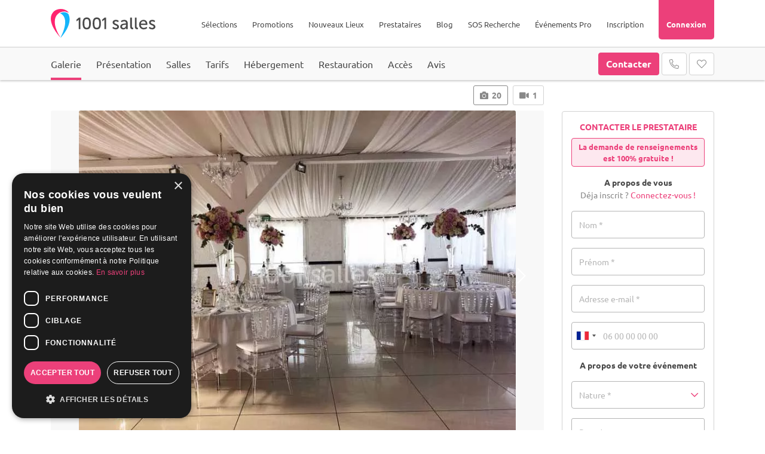

--- FILE ---
content_type: text/html; charset=UTF-8
request_url: https://www.1001salles.com/mariage/le-jardin-des-passions.aspx
body_size: 30173
content:
<!doctype html>
<html lang="FR">
<head>
    <meta charset="utf-8">
	<meta http-equiv="X-UA-Compatible" content="IE=edge" />
	<meta name="viewport" content="width=device-width, initial-scale=1" />

	<title>Le Jardin des Passions à Cuges-les-Pins (13780) - Location de salle pour mariage</title>

	<meta name="description" content="Evénement exceptionnel = Lieu exceptionnel ! Réservez votre salle dans l'un des plus beaux sites de Cuges-les-Pins (13780). Capacité : 50 à 180 - Contact rapide" />
	
	<meta name="robots" content="index,follow" />	
	<meta name="language" content="FR" />

	<meta property="og:site_name" content="1001 Salles" />
	<meta property="og:type" content="website" />
	<meta property="og:title" content="Le Jardin des Passions à Cuges-les-Pins (13780) - Location de salle pour mariage" />
	<meta property="og:url" content="https://www.1001salles.com/mariage/le-jardin-des-passions.aspx" />
	<meta property="og:description" content="Evénement exceptionnel = Lieu exceptionnel ! Réservez votre salle dans l'un des plus beaux sites de Cuges-les-Pins (13780). Capacité : 50 à 180 - Contact rapide" />
	<meta property='og:image' content='https://www.1001salles.com/images/provider/2058/1563284942_8648_959474875.jpg' />
		<meta property='og:image:width' content='1280' />
		<meta property='og:image:height' content='850' />
	<meta name="twitter:card" content="summary_large_image" />
	
	<meta name="theme-color" content="#F8236D"/>
	<meta name="mobile-web-app-capable" content="yes" />
	<meta name="apple-mobile-web-app-title" content="1001 Salles" />
	
			<link rel="apple-touch-icon" sizes="152x152" href="https://www.1001salles.com/images/pwa/apple-152.png">
		<link rel="apple-touch-icon" sizes="180x180" href="https://www.1001salles.com/images/pwa/apple-180.png">
		<link rel="apple-touch-icon" sizes="167x167" href="https://www.1001salles.com/images/pwa/apple-167.png">
		<link rel="apple-touch-icon" sizes="80x80" href="https://www.1001salles.com/images/pwa/apple-80.png">
		<link rel="apple-touch-icon" sizes="512x512" href="https://www.1001salles.com/images/pwa/apple-512.png">
		<link rel="apple-touch-startup-image" media="screen and (device-width: 430px) and (device-height: 932px) and (-webkit-device-pixel-ratio: 3) and (orientation: landscape)" href="https://www.1001salles.com/images/pwa/1001salles/iPhone_15_Pro_Max__iPhone_15_Plus__iPhone_14_Pro_Max_landscape.png">
		<link rel="apple-touch-startup-image" media="screen and (device-width: 393px) and (device-height: 852px) and (-webkit-device-pixel-ratio: 3) and (orientation: landscape)" href="https://www.1001salles.com/images/pwa/1001salles/iPhone_15_Pro__iPhone_15__iPhone_14_Pro_landscape.png">
		<link rel="apple-touch-startup-image" media="screen and (device-width: 428px) and (device-height: 926px) and (-webkit-device-pixel-ratio: 3) and (orientation: landscape)" href="https://www.1001salles.com/images/pwa/1001salles/iPhone_14_Plus__iPhone_13_Pro_Max__iPhone_12_Pro_Max_landscape.png">
		<link rel="apple-touch-startup-image" media="screen and (device-width: 390px) and (device-height: 844px) and (-webkit-device-pixel-ratio: 3) and (orientation: landscape)" href="https://www.1001salles.com/images/pwa/1001salles/iPhone_14__iPhone_13_Pro__iPhone_13__iPhone_12_Pro__iPhone_12_landscape.png">
		<link rel="apple-touch-startup-image" media="screen and (device-width: 375px) and (device-height: 812px) and (-webkit-device-pixel-ratio: 3) and (orientation: landscape)" href="https://www.1001salles.com/images/pwa/1001salles/iPhone_13_mini__iPhone_12_mini__iPhone_11_Pro__iPhone_XS__iPhone_X_landscape.png">
		<link rel="apple-touch-startup-image" media="screen and (device-width: 414px) and (device-height: 896px) and (-webkit-device-pixel-ratio: 3) and (orientation: landscape)" href="https://www.1001salles.com/images/pwa/1001salles/iPhone_11_Pro_Max__iPhone_XS_Max_landscape.png">
		<link rel="apple-touch-startup-image" media="screen and (device-width: 414px) and (device-height: 896px) and (-webkit-device-pixel-ratio: 2) and (orientation: landscape)" href="https://www.1001salles.com/images/pwa/1001salles/iPhone_11__iPhone_XR_landscape.png">
		<link rel="apple-touch-startup-image" media="screen and (device-width: 414px) and (device-height: 736px) and (-webkit-device-pixel-ratio: 3) and (orientation: landscape)" href="https://www.1001salles.com/images/pwa/1001salles/iPhone_8_Plus__iPhone_7_Plus__iPhone_6s_Plus__iPhone_6_Plus_landscape.png">
		<link rel="apple-touch-startup-image" media="screen and (device-width: 375px) and (device-height: 667px) and (-webkit-device-pixel-ratio: 2) and (orientation: landscape)" href="https://www.1001salles.com/images/pwa/1001salles/iPhone_8__iPhone_7__iPhone_6s__iPhone_6__4.7__iPhone_SE_landscape.png">
		<link rel="apple-touch-startup-image" media="screen and (device-width: 320px) and (device-height: 568px) and (-webkit-device-pixel-ratio: 2) and (orientation: landscape)" href="https://www.1001salles.com/images/pwa/1001salles/4__iPhone_SE__iPod_touch_5th_generation_and_later_landscape.png">
		<link rel="apple-touch-startup-image" media="screen and (device-width: 1024px) and (device-height: 1366px) and (-webkit-device-pixel-ratio: 2) and (orientation: landscape)" href="https://www.1001salles.com/images/pwa/1001salles/12.9__iPad_Pro_landscape.png">
		<link rel="apple-touch-startup-image" media="screen and (device-width: 834px) and (device-height: 1194px) and (-webkit-device-pixel-ratio: 2) and (orientation: landscape)" href="https://www.1001salles.com/images/pwa/1001salles/11__iPad_Pro__10.5__iPad_Pro_landscape.png">
		<link rel="apple-touch-startup-image" media="screen and (device-width: 820px) and (device-height: 1180px) and (-webkit-device-pixel-ratio: 2) and (orientation: landscape)" href="https://www.1001salles.com/images/pwa/1001salles/10.9__iPad_Air_landscape.png">
		<link rel="apple-touch-startup-image" media="screen and (device-width: 834px) and (device-height: 1112px) and (-webkit-device-pixel-ratio: 2) and (orientation: landscape)" href="https://www.1001salles.com/images/pwa/1001salles/10.5__iPad_Air_landscape.png">
		<link rel="apple-touch-startup-image" media="screen and (device-width: 810px) and (device-height: 1080px) and (-webkit-device-pixel-ratio: 2) and (orientation: landscape)" href="https://www.1001salles.com/images/pwa/1001salles/10.2__iPad_landscape.png">
		<link rel="apple-touch-startup-image" media="screen and (device-width: 768px) and (device-height: 1024px) and (-webkit-device-pixel-ratio: 2) and (orientation: landscape)" href="https://www.1001salles.com/images/pwa/1001salles/9.7__iPad_Pro__7.9__iPad_mini__9.7__iPad_Air__9.7__iPad_landscape.png">
		<link rel="apple-touch-startup-image" media="screen and (device-width: 744px) and (device-height: 1133px) and (-webkit-device-pixel-ratio: 2) and (orientation: landscape)" href="https://www.1001salles.com/images/pwa/1001salles/8.3__iPad_Mini_landscape.png">
		<link rel="apple-touch-startup-image" media="screen and (device-width: 430px) and (device-height: 932px) and (-webkit-device-pixel-ratio: 3) and (orientation: portrait)" href="https://www.1001salles.com/images/pwa/1001salles/iPhone_15_Pro_Max__iPhone_15_Plus__iPhone_14_Pro_Max_portrait.png">
		<link rel="apple-touch-startup-image" media="screen and (device-width: 393px) and (device-height: 852px) and (-webkit-device-pixel-ratio: 3) and (orientation: portrait)" href="https://www.1001salles.com/images/pwa/1001salles/iPhone_15_Pro__iPhone_15__iPhone_14_Pro_portrait.png">
		<link rel="apple-touch-startup-image" media="screen and (device-width: 428px) and (device-height: 926px) and (-webkit-device-pixel-ratio: 3) and (orientation: portrait)" href="https://www.1001salles.com/images/pwa/1001salles/iPhone_14_Plus__iPhone_13_Pro_Max__iPhone_12_Pro_Max_portrait.png">
		<link rel="apple-touch-startup-image" media="screen and (device-width: 390px) and (device-height: 844px) and (-webkit-device-pixel-ratio: 3) and (orientation: portrait)" href="https://www.1001salles.com/images/pwa/1001salles/iPhone_14__iPhone_13_Pro__iPhone_13__iPhone_12_Pro__iPhone_12_portrait.png">
		<link rel="apple-touch-startup-image" media="screen and (device-width: 375px) and (device-height: 812px) and (-webkit-device-pixel-ratio: 3) and (orientation: portrait)" href="https://www.1001salles.com/images/pwa/1001salles/iPhone_13_mini__iPhone_12_mini__iPhone_11_Pro__iPhone_XS__iPhone_X_portrait.png">
		<link rel="apple-touch-startup-image" media="screen and (device-width: 414px) and (device-height: 896px) and (-webkit-device-pixel-ratio: 3) and (orientation: portrait)" href="https://www.1001salles.com/images/pwa/1001salles/iPhone_11_Pro_Max__iPhone_XS_Max_portrait.png">
		<link rel="apple-touch-startup-image" media="screen and (device-width: 414px) and (device-height: 896px) and (-webkit-device-pixel-ratio: 2) and (orientation: portrait)" href="https://www.1001salles.com/images/pwa/1001salles/iPhone_11__iPhone_XR_portrait.png">
		<link rel="apple-touch-startup-image" media="screen and (device-width: 414px) and (device-height: 736px) and (-webkit-device-pixel-ratio: 3) and (orientation: portrait)" href="https://www.1001salles.com/images/pwa/1001salles/iPhone_8_Plus__iPhone_7_Plus__iPhone_6s_Plus__iPhone_6_Plus_portrait.png">
		<link rel="apple-touch-startup-image" media="screen and (device-width: 375px) and (device-height: 667px) and (-webkit-device-pixel-ratio: 2) and (orientation: portrait)" href="https://www.1001salles.com/images/pwa/1001salles/iPhone_8__iPhone_7__iPhone_6s__iPhone_6__4.7__iPhone_SE_portrait.png">
		<link rel="apple-touch-startup-image" media="screen and (device-width: 320px) and (device-height: 568px) and (-webkit-device-pixel-ratio: 2) and (orientation: portrait)" href="https://www.1001salles.com/images/pwa/1001salles/4__iPhone_SE__iPod_touch_5th_generation_and_later_portrait.png">
		<link rel="apple-touch-startup-image" media="screen and (device-width: 1024px) and (device-height: 1366px) and (-webkit-device-pixel-ratio: 2) and (orientation: portrait)" href="https://www.1001salles.com/images/pwa/1001salles/12.9__iPad_Pro_portrait.png">
		<link rel="apple-touch-startup-image" media="screen and (device-width: 834px) and (device-height: 1194px) and (-webkit-device-pixel-ratio: 2) and (orientation: portrait)" href="https://www.1001salles.com/images/pwa/1001salles/11__iPad_Pro__10.5__iPad_Pro_portrait.png">
		<link rel="apple-touch-startup-image" media="screen and (device-width: 820px) and (device-height: 1180px) and (-webkit-device-pixel-ratio: 2) and (orientation: portrait)" href="https://www.1001salles.com/images/pwa/1001salles/10.9__iPad_Air_portrait.png">
		<link rel="apple-touch-startup-image" media="screen and (device-width: 834px) and (device-height: 1112px) and (-webkit-device-pixel-ratio: 2) and (orientation: portrait)" href="https://www.1001salles.com/images/pwa/1001salles/10.5__iPad_Air_portrait.png">
		<link rel="apple-touch-startup-image" media="screen and (device-width: 810px) and (device-height: 1080px) and (-webkit-device-pixel-ratio: 2) and (orientation: portrait)" href="https://www.1001salles.com/images/pwa/1001salles/10.2__iPad_portrait.png">
		<link rel="apple-touch-startup-image" media="screen and (device-width: 768px) and (device-height: 1024px) and (-webkit-device-pixel-ratio: 2) and (orientation: portrait)" href="https://www.1001salles.com/images/pwa/1001salles/9.7__iPad_Pro__7.9__iPad_mini__9.7__iPad_Air__9.7__iPad_portrait.png">
		<link rel="apple-touch-startup-image" media="screen and (device-width: 744px) and (device-height: 1133px) and (-webkit-device-pixel-ratio: 2) and (orientation: portrait)" href="https://www.1001salles.com/images/pwa/1001salles/8.3__iPad_Mini_portrait.png">
				<link rel="canonical" href="https://www.1001salles.com/mariage/le-jardin-des-passions.aspx" />
				<link rel="shortcut icon" href="https://www.1001salles.com/images/logo/favicon.ico">
		
    <link rel="stylesheet" href="https://www.1001salles.com/css/bootstrap.min.css?1719779609">
    <link rel="stylesheet" href="https://www.1001salles.com/css/bootstrap.select.min.css?1719779609">
    <link rel="stylesheet" href="https://www.1001salles.com/css/datatables.min.css?1719779609">
    <link rel="stylesheet" href="https://www.1001salles.com/css/datatables.responsive.min.css?1719779609">
    <link rel="stylesheet" href="https://www.1001salles.com/css/mobile-autocomplete.min.css?1719779609">
    <link rel="stylesheet" href="https://www.1001salles.com/css/calendar-booking.min.css?1719779609">
	<link rel="stylesheet" href="https://www.1001salles.com/css/owl.carousel.min.css?1719779609">
	<link rel="stylesheet" href="https://www.1001salles.com/css/owl.theme.default.min.css?1719779609">
	<link rel="stylesheet" href="https://www.1001salles.com/css/intlTelInput.min.css?1719779609">
	<link rel="stylesheet" href="https://www.1001salles.com/css/ion.rangeSlider.min.css?1719779609">
	<link rel="stylesheet" href="https://www.1001salles.com/css/app.min.css?1766148592">

	
    <link rel="stylesheet" href="https://www.1001salles.com/css/fonts/ubuntu/ubuntu.min.css?1728277404" media="none" onload="if(media!='all')media='all'">
	<noscript><link rel="stylesheet" href="https://www.1001salles.com/css/fonts/ubuntu/ubuntu.min.css?1728277404"></noscript>

    <link rel="stylesheet" href="https://www.1001salles.com/css/fonts/font-awesome/font-awesome.min.css?1728277402" media="none" onload="if(media!='all')media='all'">
    <noscript><link rel="stylesheet" href="https://www.1001salles.com/css/fonts/font-awesome/font-awesome.min.css?1728277402"></noscript>

	<link rel="stylesheet" href="https://www.1001salles.com/css/scrollbar.min.css?1719779609" media="none" onload="if(media!='all')media='all'">
	<noscript><link rel="stylesheet" href="https://www.1001salles.com/css/scrollbar.min.css?1719779609"></noscript>

	<link rel="stylesheet" href="https://www.1001salles.com/css/fancybox.min.css?1719779609" media="none" onload="if(media!='all')media='all'">
	<noscript><link rel="stylesheet" href="https://www.1001salles.com/css/fancybox.min.css?1719779609"></noscript>

	<link rel="stylesheet" href="https://www.1001salles.com/css/swal.min.css?1719779610" media="none" onload="if(media!='all')media='all'">
	<noscript><link rel="stylesheet" href="https://www.1001salles.com/css/swal.min.css?1719779610"></noscript>

	<link rel="stylesheet" href="https://www.1001salles.com/css/jquery-ui.min.css?1719779609" media="none" onload="if(media!='all')media='all'">
	<noscript><link rel="stylesheet" href="https://www.1001salles.com/css/jquery-ui.min.css?1719779609"></noscript>

	<link rel="stylesheet" href="https://www.1001salles.com/css/cropper.min.css?1719779610" media="none" onload="if(media!='all')media='all'">
	<noscript><link rel="stylesheet" href="https://www.1001salles.com/css/cropper.min.css?1719779610"></noscript>

	<link rel="stylesheet" href="https://www.1001salles.com/css/leaflet.min.css?1719779609" media="none" onload="if(media!='all')media='all'">
	<noscript><link rel="stylesheet" href="https://www.1001salles.com/css/leaflet.min.css?1719779609"></noscript>

	<link rel="stylesheet" href="https://www.1001salles.com/css/leaflet.markercluster.min.css?1719779609" media="none" onload="if(media!='all')media='all'">
	<noscript><link rel="stylesheet" href="https://www.1001salles.com/css/leaflet.markercluster.min.css?1719779609"></noscript>

	<link rel="stylesheet" href="https://www.1001salles.com/css/leaflet.markercluster.default.min.css?1719779609" media="none" onload="if(media!='all')media='all'">
	<noscript><link rel="stylesheet" href="https://www.1001salles.com/css/leaflet.markercluster.default.min.css?1719779609"></noscript>

	<link rel="stylesheet" href="https://www.1001salles.com/css/bootstrap-datepicker.min.css?1719779609" media="none" onload="if(media!='all')media='all'">
	<noscript><link rel="stylesheet" href="https://www.1001salles.com/css/bootstrap-datepicker.min.css?1719779609"></noscript>

	<link rel="stylesheet" href="https://www.1001salles.com/css/datepicker-in-fullscreen.min.css?1719779609" media="none" onload="if(media!='all')media='all'">
	<noscript><link rel="stylesheet" href="https://www.1001salles.com/css/datepicker-in-fullscreen.min.css?1719779609"></noscript>

	<link rel="stylesheet" href="https://www.1001salles.com/css/snackbar.min.css?1719779609" media="none" onload="if(media!='all')media='all'">
	<noscript><link rel="stylesheet" href="https://www.1001salles.com/css/snackbar.min.css?1719779609"></noscript>

	<link rel="stylesheet" href="https://www.1001salles.com/css/fileupload.min.css?1719779609" media="none" onload="if(media!='all')media='all'">
	<noscript><link rel="stylesheet" href="https://www.1001salles.com/css/fileupload.min.css?1719779609"></noscript>

	<link rel="stylesheet" href="https://www.1001salles.com/css/fullcalendar.min.css?1719779609" media="none" onload="if(media!='all')media='all'">
	<noscript><link rel="stylesheet" href="https://www.1001salles.com/css/fullcalendar.min.css?1719779609"></noscript>

			<link rel="manifest" href="https://www.1001salles.com/manifest.json" crossorigin="use-credentials">
					<!-- COOKIE SCRIPT -->
			<script type="text/javascript" charset="UTF-8" src="//cdn.cookie-script.com/s/09db559f203a5bb718ba5d3b9bc60139.js"></script>

			<!-- CLARITY -->
			<script type="text/javascript">
				(function(c,l,a,r,i,t,y){
					c[a]=c[a]||function(){(c[a].q=c[a].q||[]).push(arguments)};
					t=l.createElement(r);t.async=1;t.src='https://www.clarity.ms/tag/'+i;
					y=l.getElementsByTagName(r)[0];y.parentNode.insertBefore(t,y);
				})(window, document, "clarity", "script", "exah16vhsn");
			</script>
			
			<!-- FACEBOOK PIXEL -->
			<script>
				!function(f,b,e,v,n,t,s)
				{if(f.fbq)return;n=f.fbq=function(){n.callMethod?
				n.callMethod.apply(n,arguments):n.queue.push(arguments)};
				if(!f._fbq)f._fbq=n;n.push=n;n.loaded=!0;n.version='2.0';
				n.queue=[];t=b.createElement(e);t.async=!0;
				t.src=v;s=b.getElementsByTagName(e)[0];
				s.parentNode.insertBefore(t,s)}(window, document,'script',
				'https://connect.facebook.net/en_US/fbevents.js');
				fbq('init', '252203098992989');
				fbq('track', 'PageView');
			</script>
			<noscript><img height="1" width="1" style="display:none" src="https://www.facebook.com/tr?id=252203098992989&ev=PageView&noscript=1"/></noscript>
			
			<!-- GOOGLE TAG MANAGER -->
			<script>
				(function(w,d,s,l,i){w[l]=w[l]||[];w[l].push({'gtm.start':
				new Date().getTime(),event:'gtm.js'});var f=d.getElementsByTagName(s)[0],
				j=d.createElement(s),dl=l!='dataLayer'?'&l='+l:'';j.async=true;j.src=
				'https://www.googletagmanager.com/gtm.js?id='+i+dl;f.parentNode.insertBefore(j,f);
				})(window,document,'script','dataLayer','GTM-KLLP3J3');
			</script>
			<noscript><iframe src="https://www.googletagmanager.com/ns.html?id=GTM-KLLP3J3"  height="0" width="0" style="display:none;visibility:hidden"></iframe></noscript>

                    
			<!-- GOOGLE TAG -->
			<script async src="https://www.googletagmanager.com/gtag/js?id=AW-1072534998"></script>
			<script>
				window.dataLayer = window.dataLayer || [];
				function gtag(){dataLayer.push(arguments);}
				
				/*gtag('consent', 'default', {
					'ad_storage': 'denied',
					'ad_user_data': 'denied',
					'ad_personalization': 'denied',
					'analytics_storage': 'denied',
					'wait_for_update': 500
				});
				
				gtag('set', 'url_passthrough', true);*/
				
				gtag('js', new Date());

				 gtag('config', 'AW-1072534998');gtag('config', 'G-RVJJPJD91G');			</script>

			<!-- BING TAG -->
							<script>(function(w,d,t,r,u){var f,n,i;w[u]=w[u]||[],f=function(){var o={ti:"22006357"};o.q=w[u],w[u]=new UET(o),w[u].push("pageLoad")},n=d.createElement(t),n.src=r,n.async=1,n.onload=n.onreadystatechange=function(){var s=this.readyState;s&&s!=="loaded"&&s!=="complete"||(f(),n.onload=n.onreadystatechange=null)},i=d.getElementsByTagName(t)[0],i.parentNode.insertBefore(n,i)})(window,document,"script","//bat.bing.com/bat.js","uetq");</script>
				</head>
<body>
<!-- BLOCK ADMIN CONNECTED -->
<div class="header-top">
        <nav class="menu-mobile">
        <div class="top-bar">
            <div class="container">
                <div class="row">
                    <div class="col-6">
                        <span class="float-left font-weight-bold text-uppercase">Menu</span>
                    </div>
                    <div class="col-6">
                        <span class="float-right" id="close-menu-mobile"><i class="fa fa-times"></i></span>
                    </div>
                </div>
            </div>
        </div>
        <div class="container">
            <div class="row mt-5">
                					<div class="col-12 links text-center">
													<div class="accordion" id="accordion-menu-selection">	
								<div class="card" id="accordion-menu-selection-1">
									<div class="card-header" id="heading-1" data-toggle="collapse" data-target="#collapse-1" aria-expanded="false" aria-controls="collapse-1">
										Sélections
									</div>
									<div id="collapse-1" class="collapse" aria-labelledby="heading-1" data-parent="#accordion-menu-selection">
										<div class="card-body text-center mt-3">
											<p class="font-weight-bold fs-20 lh-20 mb-0">
												Vos types de salles
											</p>
											<p class="font-weight-bold fs-15 mb-2">
												<i>Événements privés</i>
											</p>
											<ul class="mb-3">
												<li>
													<span title="68747470733a2f2f7777772e3130303173616c6c65732e636f6d2f73616c6c652d64652d6d6172696167652d322d6672616e63652d702e68746d6c" class="obfCare fs-13">Salles de mariage</span>
												</li>
												<li>
													<span title="68747470733a2f2f7777772e3130303173616c6c65732e636f6d2f6c6f636174696f6e2d64652d73616c6c652d322d6672616e63652d702e68746d6c" class="obfCare fs-13">Location de salle</span>
												</li>
												<li>
													<span title="68747470733a2f2f7777772e3130303173616c6c65732e636f6d2f73616c6c652d64652d726563657074696f6e2d322d6672616e63652d702e68746d6c" class="obfCare fs-13">Salles de réception</span>
												</li>
												<li>
													<span title="68747470733a2f2f7777772e3130303173616c6c65732e636f6d2f73616c6c652d616e6e6976657273616972652d322d6672616e63652d702e68746d6c" class="obfCare fs-13">Salles d'anniversaire</span>
												</li>
												<li>
													<span title="68747470733a2f2f7777772e3130303173616c6c65732e636f6d2f73616c6c652d6465732d66657465732d322d6672616e63652d702e68746d6c" class="obfCare fs-13">Salles des Fêtes</span>
												</li>
												<li>
													<span title="68747470733a2f2f7777772e3130303173616c6c65732e636f6d2f312d646f6d61696e652d73616c6c652d64652d6d6172696167652d322d6672616e63652d702e68746d6c" class="obfCare fs-13">Domaine pour mariage</span>
												</li>
												<li>
													<span title="68747470733a2f2f7777772e3130303173616c6c65732e636f6d2f312d636861746561752d73616c6c652d64652d6d6172696167652d322d6672616e63652d702e68746d6c" class="obfCare fs-13">Chateaux pour mariage</span>
												</li>
												<li>
													<span title="68747470733a2f2f7777772e3130303173616c6c65732e636f6d2f312d72657374617572616e742d73616c6c652d64652d6d6172696167652d322d6672616e63652d702e68746d6c" class="obfCare fs-13">Restaurant pour mariage</span>
												</li>
												<li>
													<span title="68747470733a2f2f7777772e3130303173616c6c65732e636f6d2f312d72657374617572616e742d73616c6c652d616e6e6976657273616972652d322d6672616e63652d702e68746d6c" class="obfCare fs-13">Restaurant pour anniversaire</span>
												</li>
											</ul>
											<p class="font-weight-bold fs-20 lh-20 mb-0">
												Vos TOP Lieux
											</p>
											<p class="font-weight-bold fs-15 mb-2">
												<i>Événements privés</i>
											</p>
																							<ul class="mb-3">
													<li>
														<span title="68747470733a2f2f7777772e3130303173616c6c65732e636f6d2f6d6172696167652f6c652d6d616e6f69722d6465732d6379676e65732e61737078" class="obfCare fs-13">Manoir des Cygnes</span>
													</li>
													<li>
														<span title="68747470733a2f2f7777772e3130303173616c6c65732e636f6d2f6d6172696167652f35393630332d7468652d706c6163652d726f6f66746f702e61737078" class="obfCare fs-13">The Place Rooftop</span>
													</li>
													<li>
														<span title="68747470733a2f2f7777772e3130303173616c6c65732e636f6d2f6d6172696167652f36313235302d6c2d656e766f6c2e61737078" class="obfCare fs-13">L'Envol de la Philharmonie</span>
													</li>
													<li>
														<span title="68747470733a2f2f7777772e3130303173616c6c65732e636f6d2f6d6172696167652f6c612d6261737469652d64652d6c612d6a6f6e63686572652e61737078" class="obfCare fs-13">La Bastie de la Jonchère</span>
													</li>
													<li>
														<span title="68747470733a2f2f7777772e3130303173616c6c65732e636f6d2f6d6172696167652f36303639322d6c652d636861746561752d64652d6861632e61737078" class="obfCare fs-13">Le Château de Hac</span>
													</li>
													<li>
														<span title="68747470733a2f2f7777772e3130303173616c6c65732e636f6d2f6d6172696167652f6c652d646f6d61696e652d64752d67656d2e61737078" class="obfCare fs-13">Le Domaine du Gem</span>
													</li>
													<li>
														<span title="68747470733a2f2f7777772e3130303173616c6c65732e636f6d2f6d6172696167652f6c612d6772616e67652d65742d6c612d6c696e696572652d6c612d6665726d652d64752d6772616e642d6368656d696e2e61737078" class="obfCare fs-13">La Grange et la Linière</span>
													</li>
													<li>
														<span title="68747470733a2f2f7777772e3130303173616c6c65732e636f6d2f6d6172696167652f6c652d646f6d61696e652d64752d726f636865722e61737078" class="obfCare fs-13">Domaine du Rocher</span>
													</li>
													<li>
														<span title="68747470733a2f2f7777772e3130303173616c6c65732e636f6d2f6d6172696167652f6c2d6170706172742d74657272617373652d6465732d6368616d70732e61737078" class="obfCare fs-13">L'Appart Terrasse des Champs</span>
													</li>
													<li>
														<span title="68747470733a2f2f7777772e3130303173616c6c65732e636f6d2f6d6172696167652f36303931382d636861746561752d642d6865726d6976616c2e61737078" class="obfCare fs-13">Château d’Hermival</span>
													</li>
												</ul>
																							<p class="font-weight-bold fs-20 lh-20 mb-0">
												Vos types de salles
											</p>
											<p class="font-weight-bold fs-15 mb-2">
												<i>Événements professionnels</i>
											</p>
											<ul class="mb-3">
												<li>
													<span title="68747470733a2f2f7777772e3130303173616c6c65732e636f6d2f73616c6c652d64652d73656d696e616972652d332d6672616e63652d702e68746d6c" class="obfCare fs-13">Salles de séminaire</span>
												</li>
												<li>
													<span title="68747470733a2f2f7777772e3130303173616c6c65732e636f6d2f73616c6c652d64652d636f6e666572656e63652d332d6672616e63652d702e68746d6c" class="obfCare fs-13">Salles de conférence</span>
												</li>
												<li>
													<span title="68747470733a2f2f7777772e3130303173616c6c65732e636f6d2f73616c6c652d64652d7265756e696f6e2d332d6672616e63652d702e68746d6c" class="obfCare fs-13">Salle de réunion</span>
												</li>
												<li>
													<span title="68747470733a2f2f7777772e3130303173616c6c65732e636f6d2f73616c6c652d64652d666f726d6174696f6e2d332d6672616e63652d702e68746d6c" class="obfCare fs-13">Salle de formation</span>
												</li>
												<li>
													<span title="68747470733a2f2f7777772e3130303173616c6c65732e636f6d2f686f74656c2d73656d696e616972652d332d6672616e63652d702e68746d6c" class="obfCare fs-13">Hôtels pour séminaire</span>
												</li>
												<li>
													<span title="68747470733a2f2f7777772e3130303173616c6c65732e636f6d2f312d636861746561752d73616c6c652d64652d73656d696e616972652d332d6672616e63652d702e68746d6c" class="obfCare fs-13">Châteaux pour séminaire</span>
												</li>
												<li>
													<span title="68747470733a2f2f7777772e3130303173616c6c65732e636f6d2f312d72657374617572616e742d73616c6c652d64652d73656d696e616972652d332d6672616e63652d702e68746d6c" class="obfCare fs-13">Restaurants pour séminaire</span>
												</li>
											</ul>
											<p class="font-weight-bold fs-20 lh-20 mb-0">
												Vos TOP Lieux
											</p>
											<p class="font-weight-bold fs-15 mb-2">
												<i>Événements professionnels</i>
											</p>
																								<ul class="mb-3">
														<li>
															<span title="68747470733a2f2f7777772e3130303173616c6c65732e636f6d2f73656d696e616972652f36313338352d657370616365732d4d6f6e747061726e617373652e61737078" class="obfCare fs-13">Espaces Montparnasse</span>
														</li>
														<li>
															<span title="68747470733a2f2f7777772e3130303173616c6c65732e636f6d2f70726f2f64657374696e6174696f6e2f33313538372d636f72736963612d636f6e76656e74696f6e2d6275726561752e61737078" class="obfCare fs-13">Agence du Tourisme de Corse</span>
														</li>
														<li>
															<span title="68747470733a2f2f7777772e3130303173616c6c65732e636f6d2f73656d696e616972652f33303634382d726f79616c2d6861696e6175742d7370612d7265736f72742e61737078" class="obfCare fs-13">Royal Hainaut Spa & Resort</span>
														</li>
														<li>
															<span title="68747470733a2f2f7777772e3130303173616c6c65732e636f6d2f73656d696e616972652f636173696e6f2d64652d726f7961742e61737078" class="obfCare fs-13">Casino de Royat</span>
														</li>
														<li>
															<span title="68747470733a2f2f7777772e3130303173616c6c65732e636f6d2f73656d696e616972652f70617468652d62656c6c65636f75722e61737078" class="obfCare fs-13">Pathé Bellecour</span>
														</li>
														<li>
															<span title="68747470733a2f2f7777772e3130303173616c6c65732e636f6d2f73656d696e616972652f7a656e6974682d64652d70617269732d6c612d76696c6c657474652e61737078" class="obfCare fs-13">Zénith Paris la Villette</span>
														</li>
														<li>
															<span title="68747470733a2f2f7777772e3130303173616c6c65732e636f6d2f73656d696e616972652f6e6f772d636f776f726b696e672d64652d6c696c6c652e61737078" class="obfCare fs-13">Now Coworking de Lille</span>
														</li>
														<li>
															<span title="68747470733a2f2f7777772e3130303173616c6c65732e636f6d2f73656d696e616972652f617669676e6f6e2d636f6e677265732d70616c6169732d6465732d70617065732d706172632d6578706f2e61737078" class="obfCare fs-13">Avignon Congès Palais des Papes</span>
														</li>
														<li>
															<span title="68747470733a2f2f7777772e3130303173616c6c65732e636f6d2f73656d696e616972652f677573746176652d76656465747465732d64652d70617269732e61737078" class="obfCare fs-13">Gustave Vedettes de Paris</span>
														</li>
														<li>
															<span title="68747470733a2f2f7777772e3130303173616c6c65732e636f6d2f73656d696e616972652f70617269732d79616368742d6d6172696e612e61737078" class="obfCare fs-13">Paris Yacht Marina</span>
														</li>
														<li>
															<span title="68747470733a2f2f7777772e3130303173616c6c65732e636f6d2f73656d696e616972652f686f74656c2d65726d69746167652d657669616e2d7265736f72742e61737078" class="obfCare fs-13">Hôtel Ermitage - Evian Resort</span>
														</li>
														<li>
															<span title="68747470733a2f2f7777772e3130303173616c6c65732e636f6d2f73656d696e616972652f36343337332d6c652d73616c6f6e2d6465732d6c756d69657265732e61737078" class="obfCare fs-13">Salon des lumières</span>
														</li>
													</ul>
																								<p class="font-weight-bold fs-20 lh-20 mb-0">
												Vos recherches
											</p>
											<p class="font-weight-bold fs-15 mb-2">
												<i>Les plus populaires</i>
											</p>
																							<ul>
													<li>
														<span title="68747470733a2f2f7777772e3130303173616c6c65732e636f6d2f73616c6c652d6465732d66657465732d322d70617269732d642e68746d6c" class="obfCare fs-13">Salle de fêtes à Paris</span>
													</li>
													<li>
														<span title="68747470733a2f2f7777772e3130303173616c6c65732e636f6d2f73616c6c652d616e6e6976657273616972652d322d696c652d64652d6672616e63652d722e68746d6c" class="obfCare fs-13">Salle d'anniversaire en Ile de France</span>
													</li>
													<li>
														<span title="68747470733a2f2f7777772e3130303173616c6c65732e636f6d2f73616c6c652d64652d6d6172696167652d322d7365696e652d65742d6d61726e652d642e68746d6c" class="obfCare fs-13">Salle de mariage en Seine et Marne</span>
													</li>
													<li>
														<span title="68747470733a2f2f7777772e3130303173616c6c65732e636f6d2f73616c6c652d64652d73656d696e616972652d332d70617269732d642e68746d6c" class="obfCare fs-13">Salle de Séminaire à Paris</span>
													</li>
													<li>
														<span title="68747470733a2f2f7777772e3130303173616c6c65732e636f6d2f73616c6c652d64652d6d6172696167652d322d6c796f6e2d762e68746d6c" class="obfCare fs-13">Salle de mariage à Lyon</span>
													</li>
													<li>
														<span title="68747470733a2f2f7777772e3130303173616c6c65732e636f6d2f73616c6c652d6465732d66657465732d322d6d61727365696c6c652d762e68746d6c" class="obfCare fs-13">Salle de fêtes à Marseille</span>
													</li>
													<li>
														<span title="68747470733a2f2f7777772e3130303173616c6c65732e636f6d2f73616c6c652d64652d726563657074696f6e2d322d6e6f72642d642e68746d6c" class="obfCare fs-13">Salle de réception dans le Nord</span>
													</li>
													<li>
														<span title="68747470733a2f2f7777772e3130303173616c6c65732e636f6d2f73616c6c652d64652d6d6172696167652d322d72656e6e65732d762e68746d6c" class="obfCare fs-13">Salle de mariage Rennes</span>
													</li>
													<li>
														<span title="68747470733a2f2f7777772e3130303173616c6c65732e636f6d2f73616c6c652d64652d726563657074696f6e2d322d746f756c6f7573652d762e68746d6c" class="obfCare fs-13">Salle de réception à Toulouse</span>
													</li>
													<li>
														<span title="68747470733a2f2f7777772e3130303173616c6c65732e636f6d2f73616c6c652d64652d6d6172696167652d322d626f7264656175782d762e68746d6c" class="obfCare fs-13">Salle de mariage sur Bordeaux</span>
													</li>
													<li>
														<span title="68747470733a2f2f7777772e3130303173616c6c65732e636f6d2f73616c6c652d64652d6d6172696167652d322d6d6f6e7470656c6c6965722d762e68746d6c" class="obfCare fs-13">Salle de mariage sur Montpellier</span>
													</li>
													<li>
														<span title="68747470733a2f2f7777772e3130303173616c6c65732e636f6d2f73616c6c652d64652d6d6172696167652d322d7976656c696e65732d642e68746d6c" class="obfCare fs-13">Salle de mariage dans les Yvelines</span>
													</li>
													<li>
														<span title="68747470733a2f2f7777772e3130303173616c6c65732e636f6d2f73616c6c652d64652d726563657074696f6e2d322d76616c2d642d6f6973652d642e68746d6c" class="obfCare fs-13">Réception dans le Val d'Oise</span>
													</li>
													<li>
														<span title="68747470733a2f2f7777772e3130303173616c6c65732e636f6d2f73616c6c652d64652d6d6172696167652d322d6e616e7465732d762e68746d6c" class="obfCare fs-13">Mariage à Nantes</span>
													</li>
													<li>
														<span title="68747470733a2f2f7777772e3130303173616c6c65732e636f6d2f73616c6c652d64652d726563657074696f6e2d322d6573736f6e6e652d642e68746d6c" class="obfCare fs-13">Salle de réception en Essonne</span>
													</li>
													<li>
														<span title="68747470733a2f2f7777772e3130303173616c6c65732e636f6d2f73616c6c652d64652d6d6172696167652d322d7374726173626f7572672d762e68746d6c" class="obfCare fs-13">Salle de mariage à Strasbourg</span>
													</li>
												</ul>
																						</div>
									</div>
								</div>
							</div>
													<span title="68747470733a2f2f7777772e3130303173616c6c65732e636f6d2f70726f6d6f74696f6e73" class="obfCare mt-3">
							Promotions						</span>
													<span title="68747470733a2f2f7777772e3130303173616c6c65732e636f6d2f6e6f7576656c6c65732d73616c6c6573" class="obfCare mt-3">
								Nouveaux Lieux							</span>
														<span title="68747470733a2f2f7777772e3130303173616c6c65732e636f6d2f707265737461746169726573" class="obfCare mt-3">
								Prestataires							</span>
													<span title="68747470733a2f2f7777772e3130303173616c6c65732e636f6d2f626c6f672f" class="obfCare mt-3">
							Blog						</span>
						<span title="68747470733a2f2f7777772e3130303173616c6c65732e636f6d2f736f732d726563686572636865" class="obfCare mt-3">
							SOS Recherche						</span>
													<span title="68747470733a2f2f7777772e3130303173616c6c65732e636f6d2f70726f2f" class="obfCare mt-3">
								Événements Pro							</span>
													<hr class="mt-4" />
					</div>
                    <div class="col-12 text-center mt-4">
                        <span class="btn btn-primary open-login">Connexion</span>
                    </div>

                    <div class="col-12 text-center mt-2">
                        <span title="68747470733a2f2f7777772e3130303173616c6c65732e636f6d2f696e736372697074696f6e" class="obfCare btn btn-outline-primary">Inscription organisateur d'événement</span>
                    </div>
                    <div class="col-12 text-center mt-2">
                        <span title="68747470733a2f2f7777772e3130303173616c6c65732e636f6d2f696e736372697074696f6e2d70726f66657373696f6e6e656c" class="obfCare btn btn-outline-primary">Inscription Professionnel</span>
                    </div>
                    					<div class="col-12 text-center mt-4 mb-3">
						<span title="68747470733a2f2f7777772e66616365626f6f6b2e636f6d2f3130303173616c6c65732e636f" class="obfCare" target="_blank">
							<i class="fab fa-facebook-square"></i>
						</span>
						&nbsp;
						<span title="68747470733a2f2f7777772e696e7374616772616d2e636f6d2f3130303173616c6c65732e636f2f" class="obfCare" target="_blank">
							<i class="fab fa-instagram"></i>
						</span>
					</div>
					            </div>
        </div>
    </nav>
    <nav class="main-menu fixed">
        <div class="container">
            <div class="row">
                <div class="col-md-12">
					<div class="position-relative">
						<div class="login">
							<div class="arrow"></div>
							<div class="top-bar">
								<div class="container">
									<div class="row">
										<div class="col-6">
											<span class="float-left font-weight-bold text-uppercase">Mon Compte</span>
										</div>
										<div class="col-6">
											<span class="float-right c-pointer d-xl-none" id="close-login"><i class="fa fa-times"></i></span>
										</div>
									</div>
								</div>
							</div>
							<div class="container">
								<div class="row mt-3">
									<div class="col-12">
										<div id="div-form-login">
											<form id="form-login">
												<input type="hidden" class="form-control" name="form-login-id-site" id="form-login-id-site" value="1" />
												<div class="form-group has-label">
													<i class="far fa-user-alt"></i>
													<label for="form-login-login" class="form-label">Identifiant ou e-mail *</label>
													<input type="text" class="form-control" name="form-login-login" id="form-login-login" />
													<div class="invalid-feedback"></div>
												</div>

												<div class="form-group has-label password-toggle-hide">
                                                    <i class="fa fa-eye pointer"></i>
													<label for="form-login-password" class="form-label">Mot de passe *</label>
													<input type="password" class="form-control" name="form-login-password" id="form-login-password" />
													<div class="invalid-feedback"></div>
												</div>
												<div class="form-group">
													<input type="submit" class="btn btn-primary w-100" value="Connexion" />
												</div>
											</form>
											<div class="form-group">
												<span title="68747470733a2f2f7777772e3130303173616c6c65732e636f6d2f696e736372697074696f6e" class="obfCare btn btn-outline-primary w-100">Créer un compte</span>
											</div>
											<p class="text-center fs-13 c-pointer forgot-password mb-sm-3 mb-md-0">Mot de passe oublié ?</p>
										</div>
										<div id="div-form-password" class="d-none">
											<p class="fs-13 mb-0">Un trou de mémoire ?</p>
											<p class="fs-13">Renseignez votre adresse e-mail, nous vous guiderons pour le réinitialiser.</p>
											<form id="form-password">
												<input type="hidden" class="form-control" name="form-password-id-site" id="form-password-id-site" value="1" />
												<div class="form-group has-label">
													<i class="far fa-user-alt"></i>
													<label for="form-password-mail" class="form-label">Adresse e-mail *</label>
													<input type="text" class="form-control" name="form-password-mail" id="form-password-mail" />
													<div class="invalid-feedback"></div>
												</div>
												<div class="form-group">
													<input type="submit" class="btn btn-primary w-100" value="Réinitialiser" />
												</div>
											</form>
											<p class="text-center fs-13 c-pointer unforgot-password mb-sm-3 mb-md-0">Retour à la connexion</p>
										</div>
									</div>
								</div>
							</div>
						</div>
													<a href="https://www.1001salles.com/">
								<img src="https://www.1001salles.com/images/logo/logo-alt.svg" alt="" title="Logo 1001 Salles" class="logo">							</a>
													<div class="menu-burger">
							<img src="https://www.1001salles.com/images/ico/bars-alt.svg" alt="" title="Menu Mobile 1001 Salles">						</div>
												<div class="menu">
															<span class="btn open-login">
									Connexion								</span>
																	<span class="elm has-sub-menu ">
										Inscription										<ul class="menu-sub">
											<li>
												<span title="68747470733a2f2f7777772e3130303173616c6c65732e636f6d2f696e736372697074696f6e" class="obfCare">
													<i class="far fa-user-circle"></i>&nbsp;&nbsp; Organisateur d'événement												</span>
											</li>
											<li>
												<span title="68747470733a2f2f7777772e3130303173616c6c65732e636f6d2f696e736372697074696f6e2d70726f66657373696f6e6e656c" class="obfCare">
													<i class="far fa-briefcase"></i>&nbsp;&nbsp; Professionnel												</span>
											</li>
										</ul>
									</span>
																			<span title="68747470733a2f2f7777772e3130303173616c6c65732e636f6d2f70726f2f" class="obfCare">
											<span class="elm">
												Événements Pro											</span>
										</span>
																				<span title="68747470733a2f2f7777772e3130303173616c6c65732e636f6d2f736f732d726563686572636865" class="obfCare">
											<span class="elm ">
												SOS Recherche											</span>
										</span>
																			<span title="68747470733a2f2f7777772e3130303173616c6c65732e636f6d2f626c6f672f" class="obfCare">
										<span class="elm ">
											Blog										</span>
									</span>
																			<span title="68747470733a2f2f7777772e3130303173616c6c65732e636f6d2f707265737461746169726573" class="obfCare">
											<span class="elm ">
												Prestataires											</span>
										</span>
																				<span title="68747470733a2f2f7777772e3130303173616c6c65732e636f6d2f6e6f7576656c6c65732d73616c6c6573" class="obfCare">
											<span class="elm ">
												Nouveaux Lieux											</span>
										</span>
																			<span title="68747470733a2f2f7777772e3130303173616c6c65732e636f6d2f70726f6d6f74696f6e73" class="obfCare">
										<span class="elm ">
											Promotions										</span>
									</span>
																	<span class="elm has-menu-sub has-sub-menu-big">
									Sélections									<ul class="menu-sub-big">
										<div class="close">
											<i class="fa fa-times"></i>
										</div>
										<div class="row">
											<div class="col-3">
												<div class="bg-primary border-radius pt-35 pr-3 pl-3 pb-2 fs-20 lh-20 font-weight-bold">
													<i class="fal fa-badge-check mb-2 fs-35"></i>
													<br />
													Découvrez
													<br />
													nos sélections
												</div>
												<picture><source data-srcset="https://www.1001salles.com/images/various/header-sub-menu-1.webp" type="image/webp"><source data-srcset="https://www.1001salles.com/images/various/header-sub-menu-1.jpg" type="image/jpeg"><img src="[data-uri]" data-src="https://www.1001salles.com/images/various/header-sub-menu-1.jpg" alt="" title="" class="lazyload border-radius w-100 mt-3"></picture>												<picture><source data-srcset="https://www.1001salles.com/images/various/header-sub-menu-2.webp" type="image/webp"><source data-srcset="https://www.1001salles.com/images/various/header-sub-menu-2.jpg" type="image/jpeg"><img src="[data-uri]" data-src="https://www.1001salles.com/images/various/header-sub-menu-2.jpg" alt="" title="" class="lazyload border-radius w-100 mt-3"></picture>												
											</div>
											<div class="col-3">
												<p class="font-weight-bold fs-20 lh-20 mb-0">
													Vos types de salles
												</p>
												<p class="font-weight-bold fs-15 mb-2">
													<i>Événements privés</i>
												</p>
												<ul class="mb-3">
													<li>
														<a href="https://www.1001salles.com/salle-de-mariage-2-france-p.html">Salles de mariage</a>
													</li>
													<li>
														<a href="https://www.1001salles.com/location-de-salle-2-france-p.html">Location de salle</a>
													</li>
													<li>
														<a href="https://www.1001salles.com/salle-de-reception-2-france-p.html">Salles de réception</a>
													</li>
													<li>
														<a href="https://www.1001salles.com/salle-anniversaire-2-france-p.html">Salles d'anniversaire</a>
													</li>
													<li>
														<a href="https://www.1001salles.com/salle-des-fetes-2-france-p.html">Salles des Fêtes</a>
													</li>
													<li>
														<a href="https://www.1001salles.com/1-domaine-salle-de-mariage-2-france-p.html">Domaine pour mariage</a>
													</li>
													<li>
														<a href="https://www.1001salles.com/1-chateau-salle-de-mariage-2-france-p.html">Chateaux pour mariage</a>
													</li>
													<li>
														<a href="https://www.1001salles.com/1-restaurant-salle-de-mariage-2-france-p.html">Restaurant pour mariage</a>
													</li>
													<li>
														<a href="https://www.1001salles.com/1-restaurant-salle-anniversaire-2-france-p.html">Restaurant pour anniversaire</a>
													</li>
												</ul>
												<p class="font-weight-bold fs-20 lh-20 mb-0">
													Vos TOP Lieux
												</p>
												<p class="font-weight-bold fs-15 mb-2">
													<i>Événements privés</i>
												</p>
																									<ul>
														<li>
															<a href="https://www.1001salles.com/mariage/le-manoir-des-cygnes.aspx">Manoir des Cygnes</a>
														</li>
														<li>
															<a href="https://www.1001salles.com/mariage/59603-the-place-rooftop.aspx">The Place Rooftop</a>
														</li>
														<li>
															<a href="https://www.1001salles.com/mariage/61250-l-envol.aspx">L'Envol de la Philharmonie</a>
														</li>
														<li>
															<a href="https://www.1001salles.com/mariage/la-bastie-de-la-jonchere.aspx">La Bastie de la Jonchère</a>
														</li>
														<li>
															<a href="https://www.1001salles.com/mariage/60692-le-chateau-de-hac.aspx">Le Château de Hac</a>
														</li>
														<li>
															<a href="https://www.1001salles.com/mariage/le-domaine-du-gem.aspx">Le Domaine du Gem</a>
														</li>
														<li>
															<a href="https://www.1001salles.com/mariage/la-grange-et-la-liniere-la-ferme-du-grand-chemin.aspx">La Grange et la Linière</a>
														</li>
														<li>
															<a href="https://www.1001salles.com/mariage/le-domaine-du-rocher.aspx">Domaine du Rocher</a>
														</li>
														<li>
															<a href="https://www.1001salles.com/mariage/l-appart-terrasse-des-champs.aspx">L'Appart Terrasse des Champs</a>
														</li>
														<li>
															<a href="https://www.1001salles.com/mariage/60918-chateau-d-hermival.aspx">Château d’Hermival</a>
														</li>
													</ul>
																								</div>
											<div class="col-3">
												<p class="font-weight-bold fs-20 lh-20 mb-0">
													Vos types de salles
												</p>
												<p class="font-weight-bold fs-15 mb-2">
													<i>Événements professionnels</i>
												</p>
												<ul class="mb-3">
													<li>
														<a href="https://www.1001salles.com/salle-de-seminaire-3-france-p.html">Salles de séminaire</a>
													</li>
													<li>
														<a href="https://www.1001salles.com/salle-de-conference-3-france-p.html">Salles de conférence</a>
													</li>
													<li>
														<a href="https://www.1001salles.com/salle-de-reunion-3-france-p.html">Salle de réunion</a>
													</li>
													<li>
														<a href="https://www.1001salles.com/salle-de-formation-3-france-p.html">Salle de formation</a>
													</li>
													<li>
														<a href="https://www.1001salles.com/hotel-seminaire-3-france-p.html">Hôtels pour séminaire</a>
													</li>
													<li>
														<a href="https://www.1001salles.com/1-chateau-salle-de-seminaire-3-france-p.html">Châteaux pour séminaire</a>
													</li>
													<li>
														<a href="https://www.1001salles.com/1-restaurant-salle-de-seminaire-3-france-p.html">Restaurants pour séminaire</a>
													</li>
												</ul>
												<p class="font-weight-bold fs-20 lh-20 mb-0">
													Vos TOP Lieux
												</p>
												<p class="font-weight-bold fs-15 mb-2">
													<i>Événements professionnels</i>
												</p>
																									<ul>
														<li>
															<a href="https://www.1001salles.com/seminaire/61385-espaces-Montparnasse.aspx">Espaces Montparnasse</a>
														</li>
														<li>
															<a href="https://www.1001salles.com/pro/destination/31587-corsica-convention-bureau.aspx">Agence du Tourisme de Corse</a>
														</li>
														<li>
															<a href="https://www.1001salles.com/seminaire/30648-royal-hainaut-spa-resort.aspx">Royal Hainaut Spa & Resort</a>
														</li>
														<li>
															<a href="https://www.1001salles.com/seminaire/casino-de-royat.aspx">Casino de Royat</a>
														</li>
														<li>
															<a href="https://www.1001salles.com/seminaire/pathe-bellecour.aspx">Pathé Bellecour</a>
														</li>
														<li>
															<a href="https://www.1001salles.com/seminaire/zenith-de-paris-la-villette.aspx">Zénith Paris la Villette</a>
														</li>
														<li>
															<a href="https://www.1001salles.com/seminaire/now-coworking-de-lille.aspx">Now Coworking de Lille</a>
														</li>
														<li>
															<a href="https://www.1001salles.com/seminaire/avignon-congres-palais-des-papes-parc-expo.aspx">Avignon Congès Palais des Papes</a>
														</li>
														<li>
															<a href="https://www.1001salles.com/seminaire/gustave-vedettes-de-paris.aspx">Gustave Vedettes de Paris</a>
														</li>
														<li>
															<a href="https://www.1001salles.com/seminaire/paris-yacht-marina.aspx">Paris Yacht Marina</a>
														</li>
														<li>
															<a href="https://www.1001salles.com/seminaire/hotel-ermitage-evian-resort.aspx">Hôtel Ermitage - Evian Resort</a>
														</li>
														<li>
															<a href="https://www.1001salles.com/seminaire/64373-le-salon-des-lumieres.aspx">Salon des lumières</a>
														</li>
													</ul>
																								</div>
											<div class="col-3">
												<p class="font-weight-bold fs-20 lh-20 mb-0">
													Vos recherches
												</p>
												<p class="font-weight-bold fs-15 mb-2">
													<i>Les plus populaires</i>
												</p>
																									<ul>
														<li>
															<a href="https://www.1001salles.com/salle-des-fetes-2-paris-d.html">Salle de fêtes à Paris</a>
														</li>
														<li>
															<a href="https://www.1001salles.com/salle-anniversaire-2-ile-de-france-r.html">Salle d'anniversaire en Ile de France</a>
														</li>
														<li>
															<a href="https://www.1001salles.com/salle-de-mariage-2-seine-et-marne-d.html">Salle de mariage en Seine et Marne</a>
														</li>
														<li>
															<a href="https://www.1001salles.com/salle-de-seminaire-3-paris-d.html">Salle de Séminaire à Paris</a>
														</li>
														<li>
															<a href="https://www.1001salles.com/salle-de-mariage-2-lyon-v.html">Salle de mariage à Lyon</a>
														</li>
														<li>
															<a href="https://www.1001salles.com/salle-des-fetes-2-marseille-v.html">Salle de fêtes à Marseille</a>
														</li>
														<li>
															<a href="https://www.1001salles.com/salle-de-reception-2-nord-d.html">Salle de réception dans le Nord</a>
														</li>
														<li>
															<a href="https://www.1001salles.com/salle-de-mariage-2-rennes-v.html">Salle de mariage Rennes</a>
														</li>
														<li>
															<a href="https://www.1001salles.com/salle-de-reception-2-toulouse-v.html">Salle de réception à Toulouse</a>
														</li>
														<li>
															<a href="https://www.1001salles.com/salle-de-mariage-2-bordeaux-v.html">Salle de mariage sur Bordeaux</a>
														</li>
														<li>
															<a href="https://www.1001salles.com/salle-de-mariage-2-montpellier-v.html">Salle de mariage sur Montpellier</a>
														</li>
														<li>
															<a href="https://www.1001salles.com/salle-de-mariage-2-yvelines-d.html">Salle de mariage dans les Yvelines</a>
														</li>
														<li>
															<a href="https://www.1001salles.com/salle-de-reception-2-val-d-oise-d.html">Réception dans le Val d'Oise</a>
														</li>
														<li>
															<a href="https://www.1001salles.com/salle-de-mariage-2-nantes-v.html">Mariage à Nantes</a>
														</li>
														<li>
															<a href="https://www.1001salles.com/salle-de-reception-2-essonne-d.html">Salle de réception en Essonne</a>
														</li>
														<li>
															<a href="https://www.1001salles.com/salle-de-mariage-2-strasbourg-v.html">Salle de mariage à Strasbourg</a>
														</li>
													</ul>
																								</div>
										</div>
									</ul>
								</span>
														</div>
					</div>
				</div>
            </div>
        </div>
    </nav>
</div><!-- 1001SALLES -->
<div class="modal" tabindex="-1" role="dialog" id="modal-provider-contact">
	<div class="modal-dialog modal-dialog-scrollable modal-dialog-centered" role="document">
		<div class="modal-content">
			<div class="modal-header">
				<p class="modal-title text-truncate">Contacter <span class="modal-provider-contact-name"></span></p>
				<button type="button" class="close" data-dismiss="modal" aria-label="Close">
					<span aria-hidden="true">&times;</span>
				</button>
    
			</div>
			<div class="modal-body pt-2 pt-lg-0" style="min-height: 350px;">
				<div class="alert alert-outline-accent bg-accent-light font-weight-bold fs-14 p-1 pl-2 pr-2" role="alert">
					La demande de renseignements est 100% gratuite !
				</div>
				<form id="form-provider-contact" autocomplete="off">
					<div class="alert alert-outline-accent modal-provider-contact-promotion d-none" role="alert">
						<p class="font-weight-bold text-center mb-0 color-primary"></p>
					</div>
					<input type="hidden" name="form-provider-contact-id" id="form-provider-contact-id" />
					<input type="hidden" name="form-provider-contact-id-site" value="1" />
					<input type="hidden" name="form-provider-contact-type-contact" value="" />
					<input type="hidden" name="form-provider-contact-type-is-form" value="1" />
					<input type="hidden" name="form-provider-contact-type-is-visio" value="0" />
					<input type="hidden" name="form-provider-contact-type-is-event" value="1" />
					<input type="hidden" name="form-provider-contact-type-date" value="" />
					<input type="hidden" name="form-provider-contact-type-time" value="" />
                    					<div class="alert alert-danger d-none" role="alert">
                        <i class="fas fa-info-circle"></i> &nbsp;Veuillez corriger les erreurs ci-dessous :                    </div>
					
					<div class="contact-pattern-modal d-none">
						<div class="form-group has-label">
							<label for="form-provider-contact-contact-pattern" class="form-label hidden">Motif *</label>
							<select class="selectpicker w-100" name="form-provider-contact-contact-pattern" id="form-provider-contact-contact-pattern-modal" title="Motif du rendez-vous *">
								<option value="1">Organisation d'événements</option>
								<option value="2">Informations découverte</option>
								<option value="3">Nouveauté</option>
								<option value="4">Tendance du marché</option>
							</select>
							<div class="invalid-feedback"></div>
						</div>
					</div>
					<div class="contact-form-modal">
													<p class="title-primary mb-1">A propos de vous</p>
							<p class="mb-2 color-secondary">Déja inscrit ? <span class="color-primary c-pointer btn-display-login" data-dismiss="modal">Connectez-vous !</span></p>
														<div class="form-group has-label">
								<label for="form-provider-contact-name" class="form-label">Nom *</label>
								<input type="text" class="form-control" name="form-provider-contact-name" id="form-provider-contact-name" autocomplete="new-name" />
								<div class="invalid-feedback"></div>
							</div>
							<div class="form-group has-label">
								<label for="form-provider-contact-first-name" class="form-label">Prénom *</label>
								<input type="text" class="form-control" name="form-provider-contact-first-name" id="form-provider-contact-first-name" autocomplete="new-first-name" />
								<div class="invalid-feedback"></div>
							</div>
							<div class="form-group has-label">
								<label for="form-provider-contact-mail" class="form-label">Adresse e-mail *</label>
								<input type="email" class="form-control" name="form-provider-contact-mail" id="form-provider-contact-mail" autocomplete="new-mail" />
								<div class="invalid-feedback"></div>
							</div>
							<div class="form-group">
								<input type="hidden" name="form-provider-contact-phone-code" id="form-provider-contact-phone-code" class="hidden-phone-dial-code" />
								<input type="tel" class="form-control" name="form-provider-contact-phone" id="form-provider-contact-phone" autocomplete="new-phone" />
								<div class="invalid-feedback"></div>
							</div>
													<div class="contact-form-event-modal">
							<p class="title-primary mb-2">A propos de votre événement</p>
							<div class="form-group has-label">
								<label for="form-provider-contact-id-service" class="form-label hidden">Nature *</label>
								<select class="selectpicker w-100" name="form-provider-contact-id-service" id="form-provider-contact-id-service" title="Nature *">
									<option value="24">Afterwork</option><option value="2">Anniversaire</option><option value="21">Baby Shower</option><option value="6">Baptême</option><option value="7">Bat et Bar Mitzvah</option><option value="214">Brunch</option><option value="4">Cocktail</option><option value="8">EVJF/EVG</option><option value="10">Fête de Noël</option><option value="3">Fête religieuse</option><option value="11">Fiançailles</option><option value="359">Gender Reveal</option><option value="17">Jour de l'an</option><option value="1">Mariage</option><option value="12">Pacs</option><option value="23">Pot de départ</option><option value="13">Rallye</option><option value="15">Réception entre amis</option><option value="16">Représentation de thêatre</option><option value="5">Réunion de famille</option><option value="18">Soirée à thème</option><option value="20">Soirée étudiante</option><option value="22">Spectacle</option><option value="19">Speed dating</option>								</select>
								<div class="invalid-feedback"></div>
							</div>
							<div class="form-group has-label">
								<label for="form-provider-contact-city" class="form-label">Où ? *</label>
								<input type="hidden" class="form-control" name="form-provider-contact-id-city" id="form-provider-contact-id-city" />
								<input type="text" class="form-control" name="form-provider-contact-city" id="form-provider-contact-city" />
								<div class="invalid-feedback"></div>
							</div>
							<div class="form-group has-label">
								<label for="form-provider-contact-date" class="form-label">Date *</label>
								<input type="hidden" name="form-provider-contact-date" id="form-provider-contact-date" />
								<div class="invalid-feedback"></div>
							</div>
							<!-- HEURE DE DEBUT -->
							<div class="form-group has-label">
								<label for="form-provider-contact-start-time" class="form-label">Heure de début</label>
								<input type="text" class="form-control" name="form-provider-contact-start-time" id="form-provider-contact-start-time" />
								<div class="invalid-feedback"></div>
							</div>
							<!-- HEURE DE FIN -->
							<div class="form-group has-label">
								<label for="form-provider-contact-end-time" class="form-label">Heure de fin</label>
								<input type="text" class="form-control" name="form-provider-contact-end-time" id="form-provider-contact-end-time" />
								<div class="invalid-feedback"></div>
							</div>
							<div class="form-group has-label has-ico position-relative">
								<i class="fas fa-users fa-fw"></i>
								<label for="form-provider-contact-pax" class="form-label">Nombre d'invités *</label>
								<input type="number" class="form-control" name="form-provider-contact-pax" id="form-provider-contact-pax" />
								<div class="invalid-feedback"></div>
							</div>
							<div class="form-group has-label has-ico position-relative">
								<i class="fas fa-euro-sign fa-fw"></i>
								<label for="form-provider-contact-budget" class="form-label">Budget global estimé</label>
								<input type="number" class="form-control" name="form-provider-contact-budget" id="form-provider-contact-budget" />
								<div class="invalid-feedback"></div>
								<div class="alert alert-accent mt-1 d-none" role="alert" style="position: relative;">
									<i class="fa fa-arrow-up mr-1 fs-120" aria-hidden="true"></i>
									<span class="budget-min"></span>
								</div>
							</div>
						</div>
						<div class="form-group has-label mb-0">
							<label for="form-provider-contact-message" class="form-label">Détail de votre demande *</label>
							<textarea class="form-control" name="form-provider-contact-message" id="form-provider-contact-message" rows="5"></textarea>
							<div class="invalid-feedback"></div>
						</div>
													<!-- BOUTON j'accepte de recvoir les newsletter si non connecté -->
							<div class="form-group checkbox mt-3 mb-1">
								<input type="checkbox" name="form-provider-contact-newsletter" id="form-provider-contact-newsletter" checked />
								<label class="w-100 mb-0" for="form-provider-contact-newsletter">J'accepte de recevoir la newsletter</label>
							</div>
							<div class="form-group checkbox mb-0">
								<input type="checkbox" name="form-provider-contact-newsletter-group" id="form-provider-contact-newsletter-group" checked />
								<label class="w-100 mb-0" for="form-provider-contact-newsletter-group">J'accepte de recevoir les communications du Groupe 1001Salles et de ses partenaires</label>
							</div>
													<div class="contact-form-calendar-modal" style="display: none;">
							<p class="title-primary mb-0 mt-3">Date souhaitée du rendez-vous</p>
							<div class="form-group mb-0">
								<div id="form-provider-contact-calendar-modal"></div>
							</div>
						</div>
					</div>
				</form>
			</div>
			<div class="modal-footer">
				<button type="button" class="btn btn-secondary" data-dismiss="modal">Annuler</button>
				<button class="btn btn-primary form-provider-contact-submit">Envoyer</button>
			</div>
		</div>
	</div>
</div>

<!-- PRIVATEASER -->
<div class="modal" tabindex="-1" role="dialog" id="modal-provider-contact-privateaser">
    <div class="modal-dialog modal-dialog-scrollable modal-dialog-centered" role="document">
        <div class="modal-content">
            <div class="modal-header">
                <p class="modal-title text-truncate">Contacter <span class="modal-provider-contact-name"></span></p>
                <button type="button" class="close" data-dismiss="modal" aria-label="Close">
                    <span aria-hidden="true">&times;</span>
                </button>
            </div>
            <div class="modal-body pt-2 pt-lg-0" style="min-height: 350px;">
                <div class="alert alert-outline-accent bg-accent-light font-weight-bold fs-14 p-1 pl-2 pr-2" role="alert">
                    La demande de renseignements est 100% gratuite !
                </div>
                <div class="content-i-frame-privateaser"></div>
            </div>
        </div>
    </div>
</div><div class="modal" tabindex="-1" role="dialog" id="modal-purpose-provider">
	<div class="modal-dialog modal-dialog-scrollable modal-dialog-centered modal-lg" role="document">
		<div class="modal-content">
			<div class="modal-header">
				<p class="modal-title"></p>
				<button type="button" class="close" data-dismiss="modal" aria-label="Close">
					<span aria-hidden="true">&times;</span>
				</button>
			</div>
			<div class="modal-body pt-0">
				<div class="big-title">
					<i class="far fa-check-circle fs-20 color-primary"></i>
					<span class="confirm-string fs-20"></span>
				</div>
				<form id="form-purpose-provider" class="form-purpose-provider">
					<input type="hidden" name="form-purpose-provider-step" id="form-purpose-provider-step" />
					<input type="hidden" name="form-purpose-provider-id-user-event" id="form-purpose-provider-id-user-event" />
					<input type="hidden" name="form-purpose-provider-id-type-provider" id="form-purpose-provider-id-type-provider" />
					<div class="modal-purpose-provider-list">
						
					</div>
				</form>
			</div>
			<div class="modal-footer">
				<button type="button" class="btn btn-secondary btn-cancel-form-purpose-provider">Non merci</button>
				<button type="submit" class="btn btn-primary btn-submit-form-purpose-provider">Envoyer</button>
			</div>
		</div>
	</div>
</div><div class="modal" tabindex="-1" role="dialog" id="modal-provider-promotion">
	<div class="modal-dialog modal-dialog-scrollable modal-dialog-centered" role="document">
		<div class="modal-content">
			<div class="modal-header">
				<p class="modal-title">Promotions en cours</p>
				<button type="button" class="close" data-dismiss="modal" aria-label="Close">
					<span aria-hidden="true">&times;</span>
				</button>
			</div>
			<div class="modal-body pt-2 pt-lg-0">
				
			</div>
		</div>
	</div>
</div>	<div class="modal" tabindex="-1" role="dialog" id="modal-provider-phone">
		<div class="modal-dialog modal-dialog-scrollable modal-dialog-centered" role="document">
			<div class="modal-content">
				<div class="modal-header">
					<p class="modal-title">Coordonnées</p>
					<button type="button" class="close" data-dismiss="modal" aria-label="Close">
						<span aria-hidden="true">&times;</span>
					</button>
				</div>
				<div class="modal-body">
					<p>
						<b>Lors de votre appel, comme notre service est gratuit, 
							<span style="text-decoration:underline!important;">n'oubliez surtout pas de signaler au prestataire que vous appelez de la part de  1001 Salles.</span>
						</b>
					</p>
											<p class="font-weight-bold mb-0">Téléphone principal :</p>
						<p class="color-primary mb-3">
							<a href="tel:+33627864332">+33 6 27 86 43 32</a>
						</p>
											<p class="font-weight-bold mb-0">Langues parlées :</p>
					<p class="color-secondary mb-0">
						Français 					</p>
				</div>
				<div class="modal-footer">
					<button type="submit" class="btn btn-primary w-100" data-dismiss="modal">Fermer</button>
				</div>
			</div>
		</div>
	</div>
	<section class="provider-single-fixed-mobile">
	<div class="container">
		<div class="row">
			<div class="col-12">
				<div class="menu">
					<div class="d-flex align-items-center">
													<div class="elm" data-href="anchor-picture">Galerie</div>
														<div class="elm" data-href="anchor-description">Présentation</div>
														<div class="elm" data-href="anchor-capacity">Salles</div>
														<div class="elm" data-href="anchor-pricing">Tarifs</div>
														<div class="elm" data-href="anchor-lodging">Hébergement</div>
														<div class="elm" data-href="anchor-catering">Restauration</div>
														<div class="elm" data-href="anchor-access">Accès</div>
														<div class="elm" data-href="provider-review-anchor">Avis</div>
												</div>
				</div>
			</div>
		</div>
	</div>
</section>
<section class="provider-single-fixed">
	<div class="container">
		<div class="row">
			<div class="col-12">
				<div class="d-flex align-items-center">
					<div class="menu d-none d-xl-block flex-grow-1">
						<div class="d-flex">
															<div class="elm" data-href="anchor-picture">Galerie</div>
																<div class="elm" data-href="anchor-description">Présentation</div>
																<div class="elm" data-href="anchor-capacity">Salles</div>
																<div class="elm" data-href="anchor-pricing">Tarifs</div>
																<div class="elm" data-href="anchor-lodging">Hébergement</div>
																<div class="elm" data-href="anchor-catering">Restauration</div>
																<div class="elm" data-href="anchor-access">Accès</div>
																<div class="elm" data-href="provider-review-anchor">Avis</div>
														</div>
					</div>
					<div class="flex-fill">
															<span class="btn btn-outline-secondary btn-add-favourite float-right" data-id="2058"><i class="fal fa-heart"></i></span>
																<span class="btn btn-outline-secondary mr-1 float-right btn-show-provider-phone" data-id="2058" data-toggle="modal" data-target="#modal-provider-phone"><i class="fal fa-phone-alt"></i></span>
														<span class="btn btn-primary mr-1 float-left float-xl-right btn-provider-contact" data-id-privateaser="" data-id="2058">Contacter</span>
												</div>
				</div>
			</div>
		</div>
	</div>
</section>
<section class="provider-single mt-135 pt-0">
	<div class="container">
		<div class="row">
			<div class="single col-12 col-lg-9">
				<nav aria-label="breadcrumb" class="position-relative">
					<ol class="breadcrumb">
											</ol>
					<div class="options">
													<div class="option active d-inline-block photo">
								<i class="fas fa-camera"></i> &nbsp;<span class="font-weight-bold">20</span>
							</div>
														<div class="option d-inline-block video ">
								<i class="fas fa-video"></i> &nbsp;<span class="font-weight-bold">1</span>
							</div>
												</div>
				</nav>
									<div class="owl-carousel-single picture">
						<div id="anchor-picture" class="provider-menu-anchor main">
							<div class="owl-carousel-nav"></div>
							<div class="owl-carousel owl-theme carousel-provider">
																	<div class="item position-relative">
										<a data-fancybox="gallery-provider-picture" data-caption="" href="https://www.1001salles.com/images/provider/2058/1563284942_8648_959474875.webp">
                                            <picture><source srcset="https://www.1001salles.com/images/provider/2058/1563284942_8648_959474875.webp" type="image/webp"><source srcset="https://www.1001salles.com/images/provider/2058/1563284942_8648_959474875.jpg" type="image/jpeg"><img  src="https://www.1001salles.com/images/provider/2058/1563284942_8648_959474875.jpg" alt="Salle de réception élégante avec tables rondes dressées, chaises transparentes et décorations florales." title="Location salle Cuges-les-Pins (Bouches-du-Rhône) - Le Jardin des Passions #1"></picture>										</a>
																			</div>
																		<div class="item position-relative">
										<a data-fancybox="gallery-provider-picture" data-caption="" href="https://www.1001salles.com/images/provider/2058/1563284942_1548_325810145.webp">
                                            <picture><source data-srcset="https://www.1001salles.com/images/provider/2058/1563284942_1548_325810145.webp" type="image/webp"><source data-srcset="https://www.1001salles.com/images/provider/2058/1563284942_1548_325810145.jpg" type="image/jpeg"><img src="[data-uri]" data-src="https://www.1001salles.com/images/provider/2058/1563284942_1548_325810145.jpg" alt="Piscine extérieure entourée de chaises blanches, située dans une cour avec vue sur des collines et des arbres." title="Location salle Cuges-les-Pins (Bouches-du-Rhône) - Le Jardin des Passions #2" class="lazyload"></picture>										</a>
																			</div>
																		<div class="item position-relative">
										<a data-fancybox="gallery-provider-picture" data-caption="" href="https://www.1001salles.com/images/provider/2058/1563284941_5962_216745154.webp">
                                            <picture><source data-srcset="https://www.1001salles.com/images/provider/2058/1563284941_5962_216745154.webp" type="image/webp"><source data-srcset="https://www.1001salles.com/images/provider/2058/1563284941_5962_216745154.jpg" type="image/jpeg"><img src="[data-uri]" data-src="https://www.1001salles.com/images/provider/2058/1563284941_5962_216745154.jpg" alt="Salle de réception décorée avec des tables rondes dressées, nappes blanches, ballons roses et lumière naturelle." title="Location salle Cuges-les-Pins (Bouches-du-Rhône) - Le Jardin des Passions #3" class="lazyload"></picture>										</a>
																			</div>
																		<div class="item position-relative">
										<a data-fancybox="gallery-provider-picture" data-caption="" href="https://www.1001salles.com/images/provider/2058/1563284941_6189_857279170.webp">
                                            <picture><source data-srcset="https://www.1001salles.com/images/provider/2058/1563284941_6189_857279170.webp" type="image/webp"><source data-srcset="https://www.1001salles.com/images/provider/2058/1563284941_6189_857279170.jpg" type="image/jpeg"><img src="[data-uri]" data-src="https://www.1001salles.com/images/provider/2058/1563284941_6189_857279170.jpg" alt="Table décorée pour un événement avec bougies, fleurs, rondin de bois et petits cœurs dispersés sur une nappe blanche." title="Location salle Cuges-les-Pins (Bouches-du-Rhône) - Le Jardin des Passions #4" class="lazyload"></picture>										</a>
																			</div>
																		<div class="item position-relative">
										<a data-fancybox="gallery-provider-picture" data-caption="" href="https://www.1001salles.com/images/provider/2058/1563284942_528_152082452.webp">
                                            <picture><source data-srcset="https://www.1001salles.com/images/provider/2058/1563284942_528_152082452.webp" type="image/webp"><source data-srcset="https://www.1001salles.com/images/provider/2058/1563284942_528_152082452.jpg" type="image/jpeg"><img src="[data-uri]" data-src="https://www.1001salles.com/images/provider/2058/1563284942_528_152082452.jpg" alt="Salle de réception lumineuse décorée avec des ballons, des tables rondes dressées et des chaises transparentes." title="Location salle Cuges-les-Pins (Bouches-du-Rhône) - Le Jardin des Passions #5" class="lazyload"></picture>										</a>
																			</div>
																		<div class="item position-relative">
										<a data-fancybox="gallery-provider-picture" data-caption="" href="https://www.1001salles.com/images/provider/2058/1563284942_2389_721563949.webp">
                                            <picture><source data-srcset="https://www.1001salles.com/images/provider/2058/1563284942_2389_721563949.webp" type="image/webp"><source data-srcset="https://www.1001salles.com/images/provider/2058/1563284942_2389_721563949.jpg" type="image/jpeg"><img src="[data-uri]" data-src="https://www.1001salles.com/images/provider/2058/1563284942_2389_721563949.jpg" alt="Table décorée pour un événement avec un centre de table floral, des verres, des menus et un cadre indiquant le numéro 3." title="Location salle Cuges-les-Pins (Bouches-du-Rhône) - Le Jardin des Passions #6" class="lazyload"></picture>										</a>
																			</div>
																		<div class="item position-relative">
										<a data-fancybox="gallery-provider-picture" data-caption="" href="https://www.1001salles.com/images/provider/2058/1488830690_0503_834320491.webp">
                                            <picture><source data-srcset="https://www.1001salles.com/images/provider/2058/1488830690_0503_834320491.webp" type="image/webp"><source data-srcset="https://www.1001salles.com/images/provider/2058/1488830690_0503_834320491.jpg" type="image/jpeg"><img src="[data-uri]" data-src="https://www.1001salles.com/images/provider/2058/1488830690_0503_834320491.jpg" alt="Salle de réception lumineuse avec tables rondes dressées, chaises transparentes et lustres suspendus." title="Location salle Cuges-les-Pins (Bouches-du-Rhône) - Le Jardin des Passions #7" class="lazyload"></picture>										</a>
																			</div>
																		<div class="item position-relative">
										<a data-fancybox="gallery-provider-picture" data-caption="" href="https://www.1001salles.com/images/provider/2058/1563284942_0699_329490765.webp">
                                            <picture><source data-srcset="https://www.1001salles.com/images/provider/2058/1563284942_0699_329490765.webp" type="image/webp"><source data-srcset="https://www.1001salles.com/images/provider/2058/1563284942_0699_329490765.jpg" type="image/jpeg"><img src="[data-uri]" data-src="https://www.1001salles.com/images/provider/2058/1563284942_0699_329490765.jpg" alt="Centre de table avec chandelier argenté, bougies rouges, fleurs et perles, entouré de vaisselle sur une table dressée." title="Location salle Cuges-les-Pins (Bouches-du-Rhône) - Le Jardin des Passions #8" class="lazyload"></picture>										</a>
																			</div>
																		<div class="item position-relative">
										<a data-fancybox="gallery-provider-picture" data-caption="" href="https://www.1001salles.com/images/provider/2058/1563284942_3308_603182779.webp">
                                            <picture><source data-srcset="https://www.1001salles.com/images/provider/2058/1563284942_3308_603182779.webp" type="image/webp"><source data-srcset="https://www.1001salles.com/images/provider/2058/1563284942_3308_603182779.jpg" type="image/jpeg"><img src="[data-uri]" data-src="https://www.1001salles.com/images/provider/2058/1563284942_3308_603182779.jpg" alt="Centre de table floral avec des roses blanches et feuillages, sur une structure dorée, entouré de bougies." title="Location salle Cuges-les-Pins (Bouches-du-Rhône) - Le Jardin des Passions #9" class="lazyload"></picture>										</a>
																			</div>
																		<div class="item position-relative">
										<a data-fancybox="gallery-provider-picture" data-caption="" href="https://www.1001salles.com/images/provider/2058/1563284941_9426_203657836.webp">
                                            <picture><source data-srcset="https://www.1001salles.com/images/provider/2058/1563284941_9426_203657836.webp" type="image/webp"><source data-srcset="https://www.1001salles.com/images/provider/2058/1563284941_9426_203657836.jpg" type="image/jpeg"><img src="[data-uri]" data-src="https://www.1001salles.com/images/provider/2058/1563284941_9426_203657836.jpg" alt="Deux chaises argentées devant une table ornée de roses blanches et roses, avec un mur fleuri en arrière-plan." title="Location salle Cuges-les-Pins (Bouches-du-Rhône) - Le Jardin des Passions #10" class="lazyload"></picture>										</a>
																			</div>
																		<div class="item position-relative">
										<a data-fancybox="gallery-provider-picture" data-caption="" href="https://www.1001salles.com/images/provider/2058/1488830700_5948_475058559.webp">
                                            <picture><source data-srcset="https://www.1001salles.com/images/provider/2058/1488830700_5948_475058559.webp" type="image/webp"><source data-srcset="https://www.1001salles.com/images/provider/2058/1488830700_5948_475058559.jpg" type="image/jpeg"><img src="[data-uri]" data-src="https://www.1001salles.com/images/provider/2058/1488830700_5948_475058559.jpg" alt="Un couple en tenue de mariage se tient devant une table lors d'une réception, entouré d'invités." title="Location salle Cuges-les-Pins (Bouches-du-Rhône) - Le Jardin des Passions #11" class="lazyload"></picture>										</a>
																			</div>
																		<div class="item position-relative">
										<a data-fancybox="gallery-provider-picture" data-caption="" href="https://www.1001salles.com/images/provider/2058/1490080961_3266_613643492.webp">
                                            <picture><source data-srcset="https://www.1001salles.com/images/provider/2058/1490080961_3266_613643492.webp" type="image/webp"><source data-srcset="https://www.1001salles.com/images/provider/2058/1490080961_3266_613643492.jpg" type="image/jpeg"><img src="[data-uri]" data-src="https://www.1001salles.com/images/provider/2058/1490080961_3266_613643492.jpg" alt="Lustre en cristal transparent avec plusieurs ampoules allumées, suspendu dans une pièce au plafond clair." title="Location salle Cuges-les-Pins (Bouches-du-Rhône) - Le Jardin des Passions #12" class="lazyload"></picture>										</a>
																			</div>
																		<div class="item position-relative">
										<a data-fancybox="gallery-provider-picture" data-caption="" href="https://www.1001salles.com/images/provider/2058/1563284942_421_200894986.webp">
                                            <picture><source data-srcset="https://www.1001salles.com/images/provider/2058/1563284942_421_200894986.webp" type="image/webp"><source data-srcset="https://www.1001salles.com/images/provider/2058/1563284942_421_200894986.jpg" type="image/jpeg"><img src="[data-uri]" data-src="https://www.1001salles.com/images/provider/2058/1563284942_421_200894986.jpg" alt="Table garnie de desserts variés, incluant une fontaine de chocolat et des assortiments de pâtisseries et fruits." title="Location salle Cuges-les-Pins (Bouches-du-Rhône) - Le Jardin des Passions #13" class="lazyload"></picture>										</a>
																			</div>
																		<div class="item position-relative">
										<a data-fancybox="gallery-provider-picture" data-caption="" href="https://www.1001salles.com/images/provider/2058/1464623682_7329_258102221.webp">
                                            <picture><source data-srcset="https://www.1001salles.com/images/provider/2058/1464623682_7329_258102221.webp" type="image/webp"><source data-srcset="https://www.1001salles.com/images/provider/2058/1464623682_7329_258102221.jpg" type="image/jpeg"><img src="[data-uri]" data-src="https://www.1001salles.com/images/provider/2058/1464623682_7329_258102221.jpg" alt="Buffet de bonbons colorés disposés dans des bocaux en verre sur une table blanche près d'une fenêtre." title="Location salle Cuges-les-Pins (Bouches-du-Rhône) - Le Jardin des Passions #14" class="lazyload"></picture>										</a>
																			</div>
																		<div class="item position-relative">
										<a data-fancybox="gallery-provider-picture" data-caption="" href="https://www.1001salles.com/images/provider/2058/1488830682_8858_273191594.webp">
                                            <picture><source data-srcset="https://www.1001salles.com/images/provider/2058/1488830682_8858_273191594.webp" type="image/webp"><source data-srcset="https://www.1001salles.com/images/provider/2058/1488830682_8858_273191594.jpg" type="image/jpeg"><img src="[data-uri]" data-src="https://www.1001salles.com/images/provider/2058/1488830682_8858_273191594.jpg" alt="Pièce montée en choux caramélisés décorée avec des figurines de mariés et des inscriptions personnalisées." title="Location salle Cuges-les-Pins (Bouches-du-Rhône) - Le Jardin des Passions #15" class="lazyload"></picture>										</a>
																			</div>
																		<div class="item position-relative">
										<a data-fancybox="gallery-provider-picture" data-caption="" href="https://www.1001salles.com/images/provider/2058/1563284942_5458_726598573.webp">
                                            <picture><source data-srcset="https://www.1001salles.com/images/provider/2058/1563284942_5458_726598573.webp" type="image/webp"><source data-srcset="https://www.1001salles.com/images/provider/2058/1563284942_5458_726598573.jpg" type="image/jpeg"><img src="[data-uri]" data-src="https://www.1001salles.com/images/provider/2058/1563284942_5458_726598573.jpg" alt="Lit double avec drap blanc, deux coussins rouges et tables de chevet blanches sur un sol en parquet." title="Location salle Cuges-les-Pins (Bouches-du-Rhône) - Le Jardin des Passions #16" class="lazyload"></picture>										</a>
																			</div>
																		<div class="item position-relative">
										<a data-fancybox="gallery-provider-picture" data-caption="" href="https://www.1001salles.com/images/provider/2058/1488830693_2713_737557856.webp">
                                            <picture><source data-srcset="https://www.1001salles.com/images/provider/2058/1488830693_2713_737557856.webp" type="image/webp"><source data-srcset="https://www.1001salles.com/images/provider/2058/1488830693_2713_737557856.jpg" type="image/jpeg"><img src="[data-uri]" data-src="https://www.1001salles.com/images/provider/2058/1488830693_2713_737557856.jpg" alt="Pergolas modernes avec salons extérieurs circulaires et tables basses, installés sur une terrasse ensoleillée." title="Location salle Cuges-les-Pins (Bouches-du-Rhône) - Le Jardin des Passions #17" class="lazyload"></picture>										</a>
																			</div>
																		<div class="item position-relative">
										<a data-fancybox="gallery-provider-picture" data-caption="" href="https://www.1001salles.com/images/provider/2058/1563284941_8165_890130491.webp">
                                            <picture><source data-srcset="https://www.1001salles.com/images/provider/2058/1563284941_8165_890130491.webp" type="image/webp"><source data-srcset="https://www.1001salles.com/images/provider/2058/1563284941_8165_890130491.jpg" type="image/jpeg"><img src="[data-uri]" data-src="https://www.1001salles.com/images/provider/2058/1563284941_8165_890130491.jpg" alt="Arche décorée de voilages blancs et de fleurs, donnant sur une piscine entourée de chaises et d'arbres." title="Location salle Cuges-les-Pins (Bouches-du-Rhône) - Le Jardin des Passions #18" class="lazyload"></picture>										</a>
																			</div>
																		<div class="item position-relative">
										<a data-fancybox="gallery-provider-picture" data-caption="" href="https://www.1001salles.com/images/provider/2058/1563284941_8733_787556110.webp">
                                            <picture><source data-srcset="https://www.1001salles.com/images/provider/2058/1563284941_8733_787556110.webp" type="image/webp"><source data-srcset="https://www.1001salles.com/images/provider/2058/1563284941_8733_787556110.jpg" type="image/jpeg"><img src="[data-uri]" data-src="https://www.1001salles.com/images/provider/2058/1563284941_8733_787556110.jpg" alt="Deux canapés blancs ornés de coussins dorés sous une tonnelle décorée de rideaux blancs et de drapés dorés." title="Location salle Cuges-les-Pins (Bouches-du-Rhône) - Le Jardin des Passions #19" class="lazyload"></picture>										</a>
																			</div>
																		<div class="item position-relative">
										<a data-fancybox="gallery-provider-picture" data-caption="" href="https://www.1001salles.com/images/provider/2058/1563284942_675_588140622.webp">
                                            <picture><source data-srcset="https://www.1001salles.com/images/provider/2058/1563284942_675_588140622.webp" type="image/webp"><source data-srcset="https://www.1001salles.com/images/provider/2058/1563284942_675_588140622.jpg" type="image/jpeg"><img src="[data-uri]" data-src="https://www.1001salles.com/images/provider/2058/1563284942_675_588140622.jpg" alt="Bouées en forme de cygne et licorne flottant dans une piscine, avec des tentes blanches en arrière-plan." title="Location salle Cuges-les-Pins (Bouches-du-Rhône) - Le Jardin des Passions #20" class="lazyload"></picture>										</a>
																			</div>
																</div>
						</div>
						<div class="thumbails mb-3">
							<div class="owl-carousel-nav"></div>
							<div class="owl-carousel owl-theme carousel-provider">
																	<div class="item">
										<picture><source data-srcset="https://www.1001salles.com/images/provider/2058/1563284942_8648_959474875-m.webp" type="image/webp"><source data-srcset="https://www.1001salles.com/images/provider/2058/1563284942_8648_959474875-m.jpg" type="image/jpeg"><img src="[data-uri]" data-src="https://www.1001salles.com/images/provider/2058/1563284942_8648_959474875-m.jpg" alt="Bouées en forme de cygne et licorne flottant dans une piscine, avec des tentes blanches en arrière-plan." title="Miniature Location salle Cuges-les-Pins (Bouches-du-Rhône) - Le Jardin des Passions #1" class="lazyload"></picture>									</div>
																		<div class="item">
										<picture><source data-srcset="https://www.1001salles.com/images/provider/2058/1563284942_1548_325810145-m.webp" type="image/webp"><source data-srcset="https://www.1001salles.com/images/provider/2058/1563284942_1548_325810145-m.jpg" type="image/jpeg"><img src="[data-uri]" data-src="https://www.1001salles.com/images/provider/2058/1563284942_1548_325810145-m.jpg" alt="Bouées en forme de cygne et licorne flottant dans une piscine, avec des tentes blanches en arrière-plan." title="Miniature Location salle Cuges-les-Pins (Bouches-du-Rhône) - Le Jardin des Passions #2" class="lazyload"></picture>									</div>
																		<div class="item">
										<picture><source data-srcset="https://www.1001salles.com/images/provider/2058/1563284941_5962_216745154-m.webp" type="image/webp"><source data-srcset="https://www.1001salles.com/images/provider/2058/1563284941_5962_216745154-m.jpg" type="image/jpeg"><img src="[data-uri]" data-src="https://www.1001salles.com/images/provider/2058/1563284941_5962_216745154-m.jpg" alt="Bouées en forme de cygne et licorne flottant dans une piscine, avec des tentes blanches en arrière-plan." title="Miniature Location salle Cuges-les-Pins (Bouches-du-Rhône) - Le Jardin des Passions #3" class="lazyload"></picture>									</div>
																		<div class="item">
										<picture><source data-srcset="https://www.1001salles.com/images/provider/2058/1563284941_6189_857279170-m.webp" type="image/webp"><source data-srcset="https://www.1001salles.com/images/provider/2058/1563284941_6189_857279170-m.jpg" type="image/jpeg"><img src="[data-uri]" data-src="https://www.1001salles.com/images/provider/2058/1563284941_6189_857279170-m.jpg" alt="Bouées en forme de cygne et licorne flottant dans une piscine, avec des tentes blanches en arrière-plan." title="Miniature Location salle Cuges-les-Pins (Bouches-du-Rhône) - Le Jardin des Passions #4" class="lazyload"></picture>									</div>
																		<div class="item">
										<picture><source data-srcset="https://www.1001salles.com/images/provider/2058/1563284942_528_152082452-m.webp" type="image/webp"><source data-srcset="https://www.1001salles.com/images/provider/2058/1563284942_528_152082452-m.jpg" type="image/jpeg"><img src="[data-uri]" data-src="https://www.1001salles.com/images/provider/2058/1563284942_528_152082452-m.jpg" alt="Bouées en forme de cygne et licorne flottant dans une piscine, avec des tentes blanches en arrière-plan." title="Miniature Location salle Cuges-les-Pins (Bouches-du-Rhône) - Le Jardin des Passions #5" class="lazyload"></picture>									</div>
																		<div class="item">
										<picture><source data-srcset="https://www.1001salles.com/images/provider/2058/1563284942_2389_721563949-m.webp" type="image/webp"><source data-srcset="https://www.1001salles.com/images/provider/2058/1563284942_2389_721563949-m.jpg" type="image/jpeg"><img src="[data-uri]" data-src="https://www.1001salles.com/images/provider/2058/1563284942_2389_721563949-m.jpg" alt="Bouées en forme de cygne et licorne flottant dans une piscine, avec des tentes blanches en arrière-plan." title="Miniature Location salle Cuges-les-Pins (Bouches-du-Rhône) - Le Jardin des Passions #6" class="lazyload"></picture>									</div>
																		<div class="item">
										<picture><source data-srcset="https://www.1001salles.com/images/provider/2058/1488830690_0503_834320491-m.webp" type="image/webp"><source data-srcset="https://www.1001salles.com/images/provider/2058/1488830690_0503_834320491-m.jpg" type="image/jpeg"><img src="[data-uri]" data-src="https://www.1001salles.com/images/provider/2058/1488830690_0503_834320491-m.jpg" alt="Bouées en forme de cygne et licorne flottant dans une piscine, avec des tentes blanches en arrière-plan." title="Miniature Location salle Cuges-les-Pins (Bouches-du-Rhône) - Le Jardin des Passions #7" class="lazyload"></picture>									</div>
																		<div class="item">
										<picture><source data-srcset="https://www.1001salles.com/images/provider/2058/1563284942_0699_329490765-m.webp" type="image/webp"><source data-srcset="https://www.1001salles.com/images/provider/2058/1563284942_0699_329490765-m.jpg" type="image/jpeg"><img src="[data-uri]" data-src="https://www.1001salles.com/images/provider/2058/1563284942_0699_329490765-m.jpg" alt="Bouées en forme de cygne et licorne flottant dans une piscine, avec des tentes blanches en arrière-plan." title="Miniature Location salle Cuges-les-Pins (Bouches-du-Rhône) - Le Jardin des Passions #8" class="lazyload"></picture>									</div>
																		<div class="item">
										<picture><source data-srcset="https://www.1001salles.com/images/provider/2058/1563284942_3308_603182779-m.webp" type="image/webp"><source data-srcset="https://www.1001salles.com/images/provider/2058/1563284942_3308_603182779-m.jpg" type="image/jpeg"><img src="[data-uri]" data-src="https://www.1001salles.com/images/provider/2058/1563284942_3308_603182779-m.jpg" alt="Bouées en forme de cygne et licorne flottant dans une piscine, avec des tentes blanches en arrière-plan." title="Miniature Location salle Cuges-les-Pins (Bouches-du-Rhône) - Le Jardin des Passions #9" class="lazyload"></picture>									</div>
																		<div class="item">
										<picture><source data-srcset="https://www.1001salles.com/images/provider/2058/1563284941_9426_203657836-m.webp" type="image/webp"><source data-srcset="https://www.1001salles.com/images/provider/2058/1563284941_9426_203657836-m.jpg" type="image/jpeg"><img src="[data-uri]" data-src="https://www.1001salles.com/images/provider/2058/1563284941_9426_203657836-m.jpg" alt="Bouées en forme de cygne et licorne flottant dans une piscine, avec des tentes blanches en arrière-plan." title="Miniature Location salle Cuges-les-Pins (Bouches-du-Rhône) - Le Jardin des Passions #10" class="lazyload"></picture>									</div>
																		<div class="item">
										<picture><source data-srcset="https://www.1001salles.com/images/provider/2058/1488830700_5948_475058559-m.webp" type="image/webp"><source data-srcset="https://www.1001salles.com/images/provider/2058/1488830700_5948_475058559-m.jpg" type="image/jpeg"><img src="[data-uri]" data-src="https://www.1001salles.com/images/provider/2058/1488830700_5948_475058559-m.jpg" alt="Bouées en forme de cygne et licorne flottant dans une piscine, avec des tentes blanches en arrière-plan." title="Miniature Location salle Cuges-les-Pins (Bouches-du-Rhône) - Le Jardin des Passions #11" class="lazyload"></picture>									</div>
																		<div class="item">
										<picture><source data-srcset="https://www.1001salles.com/images/provider/2058/1490080961_3266_613643492-m.webp" type="image/webp"><source data-srcset="https://www.1001salles.com/images/provider/2058/1490080961_3266_613643492-m.jpg" type="image/jpeg"><img src="[data-uri]" data-src="https://www.1001salles.com/images/provider/2058/1490080961_3266_613643492-m.jpg" alt="Bouées en forme de cygne et licorne flottant dans une piscine, avec des tentes blanches en arrière-plan." title="Miniature Location salle Cuges-les-Pins (Bouches-du-Rhône) - Le Jardin des Passions #12" class="lazyload"></picture>									</div>
																		<div class="item">
										<picture><source data-srcset="https://www.1001salles.com/images/provider/2058/1563284942_421_200894986-m.webp" type="image/webp"><source data-srcset="https://www.1001salles.com/images/provider/2058/1563284942_421_200894986-m.jpg" type="image/jpeg"><img src="[data-uri]" data-src="https://www.1001salles.com/images/provider/2058/1563284942_421_200894986-m.jpg" alt="Bouées en forme de cygne et licorne flottant dans une piscine, avec des tentes blanches en arrière-plan." title="Miniature Location salle Cuges-les-Pins (Bouches-du-Rhône) - Le Jardin des Passions #13" class="lazyload"></picture>									</div>
																		<div class="item">
										<picture><source data-srcset="https://www.1001salles.com/images/provider/2058/1464623682_7329_258102221-m.webp" type="image/webp"><source data-srcset="https://www.1001salles.com/images/provider/2058/1464623682_7329_258102221-m.jpg" type="image/jpeg"><img src="[data-uri]" data-src="https://www.1001salles.com/images/provider/2058/1464623682_7329_258102221-m.jpg" alt="Bouées en forme de cygne et licorne flottant dans une piscine, avec des tentes blanches en arrière-plan." title="Miniature Location salle Cuges-les-Pins (Bouches-du-Rhône) - Le Jardin des Passions #14" class="lazyload"></picture>									</div>
																		<div class="item">
										<picture><source data-srcset="https://www.1001salles.com/images/provider/2058/1488830682_8858_273191594-m.webp" type="image/webp"><source data-srcset="https://www.1001salles.com/images/provider/2058/1488830682_8858_273191594-m.jpg" type="image/jpeg"><img src="[data-uri]" data-src="https://www.1001salles.com/images/provider/2058/1488830682_8858_273191594-m.jpg" alt="Bouées en forme de cygne et licorne flottant dans une piscine, avec des tentes blanches en arrière-plan." title="Miniature Location salle Cuges-les-Pins (Bouches-du-Rhône) - Le Jardin des Passions #15" class="lazyload"></picture>									</div>
																		<div class="item">
										<picture><source data-srcset="https://www.1001salles.com/images/provider/2058/1563284942_5458_726598573-m.webp" type="image/webp"><source data-srcset="https://www.1001salles.com/images/provider/2058/1563284942_5458_726598573-m.jpg" type="image/jpeg"><img src="[data-uri]" data-src="https://www.1001salles.com/images/provider/2058/1563284942_5458_726598573-m.jpg" alt="Bouées en forme de cygne et licorne flottant dans une piscine, avec des tentes blanches en arrière-plan." title="Miniature Location salle Cuges-les-Pins (Bouches-du-Rhône) - Le Jardin des Passions #16" class="lazyload"></picture>									</div>
																		<div class="item">
										<picture><source data-srcset="https://www.1001salles.com/images/provider/2058/1488830693_2713_737557856-m.webp" type="image/webp"><source data-srcset="https://www.1001salles.com/images/provider/2058/1488830693_2713_737557856-m.jpg" type="image/jpeg"><img src="[data-uri]" data-src="https://www.1001salles.com/images/provider/2058/1488830693_2713_737557856-m.jpg" alt="Bouées en forme de cygne et licorne flottant dans une piscine, avec des tentes blanches en arrière-plan." title="Miniature Location salle Cuges-les-Pins (Bouches-du-Rhône) - Le Jardin des Passions #17" class="lazyload"></picture>									</div>
																		<div class="item">
										<picture><source data-srcset="https://www.1001salles.com/images/provider/2058/1563284941_8165_890130491-m.webp" type="image/webp"><source data-srcset="https://www.1001salles.com/images/provider/2058/1563284941_8165_890130491-m.jpg" type="image/jpeg"><img src="[data-uri]" data-src="https://www.1001salles.com/images/provider/2058/1563284941_8165_890130491-m.jpg" alt="Bouées en forme de cygne et licorne flottant dans une piscine, avec des tentes blanches en arrière-plan." title="Miniature Location salle Cuges-les-Pins (Bouches-du-Rhône) - Le Jardin des Passions #18" class="lazyload"></picture>									</div>
																		<div class="item">
										<picture><source data-srcset="https://www.1001salles.com/images/provider/2058/1563284941_8733_787556110-m.webp" type="image/webp"><source data-srcset="https://www.1001salles.com/images/provider/2058/1563284941_8733_787556110-m.jpg" type="image/jpeg"><img src="[data-uri]" data-src="https://www.1001salles.com/images/provider/2058/1563284941_8733_787556110-m.jpg" alt="Bouées en forme de cygne et licorne flottant dans une piscine, avec des tentes blanches en arrière-plan." title="Miniature Location salle Cuges-les-Pins (Bouches-du-Rhône) - Le Jardin des Passions #19" class="lazyload"></picture>									</div>
																		<div class="item">
										<picture><source data-srcset="https://www.1001salles.com/images/provider/2058/1563284942_675_588140622-m.webp" type="image/webp"><source data-srcset="https://www.1001salles.com/images/provider/2058/1563284942_675_588140622-m.jpg" type="image/jpeg"><img src="[data-uri]" data-src="https://www.1001salles.com/images/provider/2058/1563284942_675_588140622-m.jpg" alt="Bouées en forme de cygne et licorne flottant dans une piscine, avec des tentes blanches en arrière-plan." title="Miniature Location salle Cuges-les-Pins (Bouches-du-Rhône) - Le Jardin des Passions #20" class="lazyload"></picture>									</div>
																</div>
						</div>
					</div>
														<div class="owl-carousel-single video" style="display: none;">
						<div class="main">
							<div class="owl-carousel-nav"></div>
							<div class="owl-carousel owl-theme carousel-provider">
																	<div class="item">
										<a data-fancybox="gallery-provider-video" href="https://www.youtube.com/watch?v=lh4JuuszMFg"><img data-src="https://www.1001salles.com/images/provider-video/1615842306_604fcc02e38d6.jpg" alt="" title="Vidéo #1367" class="lazyload" data-src="https://www.1001salles.com/images/provider-video/1615842306_604fcc02e38d6.jpg"></a>
									</div>
																</div>
						</div>
						<div class="thumbails mb-3">
							<div class="owl-carousel-nav"></div>
							<div class="owl-carousel owl-theme carousel-provider">
																	<div class="item">
                                        <img data-src="https://www.1001salles.com/images/provider-video/1615842306_604fcc02e38d6.jpg" alt="" title="Miniature Vidéo 1367" class="lazyload">									</div>
																</div>
						</div>
					</div>
									<p class="text-black-50 mb-1 fs-12 d-none d-md-block">
					<span>
						<a href="https://www.1001salles.com/" class="text-black-50">
							<span>1001 Salles</span>
						</a>
					</span>
					-
					<span>
						<span title="68747470733a2f2f7777772e3130303173616c6c65732e636f6d2f6c6f636174696f6e2d64652d73616c6c652d322e68746d6c" class="text-black-50 obfCare">
							<span>Location de salle</span>
						</span>
					</span>
					-
					<span>
						<a href="https://www.1001salles.com/location-de-salle-2-france-p.html" class="text-black-50">
							<span>France</span>
						</a>
					</span>
					-
					<span>
						<a href="https://www.1001salles.com/location-de-salle-2-provence-alpes-cote-d-azur-r.html" class="text-black-50">
							<span>Provence-Alpes-Côte d&#039;Azur</span>
						</a>
					</span>
					-
					<span>
						<a href="https://www.1001salles.com/location-de-salle-2-bouches-du-rhone-d.html" class="text-black-50">
							<span>Bouches-du-Rhône</span>
						</a>
					</span>
					-
											<span>
							<a href="https://www.1001salles.com/location-de-salle-2-cuges-les-pins-v.html" class="text-black-50">
								<span>Cuges-les-Pins (13780)</span>
							</a>
						</span>
										</p>
				<div class="d-flex align-items-center">
					<div class="flex-grow-1">
						<h1 class="name mb-0">
							Le Jardin des Passions						</h1>
						<p class="location mb-0">
							Quartier les Escours, RN 8 , 13780 Cuges-les-Pins						</p>
					</div>
									</div>
									<div class="clearfix mt-2">
						<div class="float-left rating font-weight-bold btn-goto-provider-review c-pointer">
							<div class="raty-read-only" data-rating-score="5"></div>
							<p class="mb-0">11 avis clients</p>
						</div>
					</div>
									<div class="row mt-3">
					<div class="col-md-6">
													<div class="select-simulated">
								<span class="title btn-show-provider-phone font-weight-bold color-black" data-id="2058"><i class="fas fa-phone-square-alt color-primary"></i> &nbsp;&nbsp;Afficher les contacts tél.</span>
								<div class="content" style="max-width: 100%;white-space: initial;">
																			<p class="font-weight-bold mb-0">Téléphone principal :</p>
										<p class="color-primary mb-0">
											<a href="tel:+33627864332">+33 6 27 86 43 32</a>
										</p>
										<hr class="mt-2 mb-2" />
																						<p class="font-weight-bold mb-0">Elodie REBOUR  :</p>
												<p class="color-primary mb-0">
													<a href="tel:+33627864332">+33 6 27 86 43 32</a>
												</p>
												<hr class="mt-2 mb-2" />
																					<p class="mt-2 font-weight-bold mb-0">Lors de votre appel, comme notre service est gratuit, <span style="text-decoration:underline!important;">n'oubliez surtout pas de signaler au prestataire que vous appelez de la part de 1001 Salles.</span></p>
									<hr class="mt-2 mb-2" />
									<p class="font-weight-bold mb-0">Langues parlées :</p>
									<p class="color-secondary mb-0">
										Français 									</p>
								</div>
							</div>
												</div>
					<div class="col-md-6 mt-2 mt-md-0">
						<span class="btn btn-outline-primary float-none float-md-right fs-14 lh-26 d-block d-md-inline-block display-map-provider"><i class="fas fa-map-marker-alt"></i> &nbsp;&nbsp;Voir sur la carte</span>
					</div>
				</div>
				<div class="map-provider-container mt-3 d-none">
					<div id="map-provider"></div>
				</div>
				
                <!-- BLOC FICHE -->
                					<div id="anchor-description" class="provider-menu-anchor">
						<h2 class="sub-title mt-3">
							Présentation						</h2>
						<section class="p-0">
							<p class="text-justify mb-0">
								Situé à Cuges les Pins (13),<br />
<br />
 Le Jardin des passions vous accueille pour vos événements privés (Mariage, Baptême, Anniversaire, Soiré à Thème ...) ou professionnels (Conférence, Réunion, Départ retraite ...) dans un cadre agréable avec piscine et <span class="dots d-none">...</span><span class="see-more-txt-hidden">une salle de réception de 300 m² pouvant accueillir 180 personnes assises avec une piste de danse.<br />
<br />
Une équipe de professionnel menée par son maître d&#039;hôtel sauront vous garantir la réussite de votre événement grâce à une organisation de rigueur.<br />
<br />
Notre service traiteur est réalisé par notre chef cuisinier avec des produits frais.<br />
<br />
De plus, plusieurs options sont proposés : Décorations, Animation enfant, cérémonie extérieur...</span>
																</p>
															<div class="color-primary c-pointer see-more-txt text-capitalize mt-2">
									<i class="fas fa-chevron-up"></i> &nbsp;Voir moins								</div>
														</section>
					</div>
										<div id="anchor-description-environment" class="provider-menu-anchor">
						<h2 class="sub-title mt-3">
							Environnement : bienvenue à Cuges-les-Pins						</h2>
						<section class="p-0">
							<p class="text-justify mb-0">
								Situé à Cuges les pins , à seulement 30 min de Marseille, Aix-en-Provence ou Toulon							</p>
													</section>
					</div>
										<div id="anchor-capacity" class="provider-menu-anchor">
						<h2 class="sub-title mt-3">
							Capacité des salles						</h2>
						<section class="p-0">
															<p class="text-justify mb-0">
									La salle de réception du Jardin des Passions peut accueillir 180 personnes pour un repas assis avec piste de danse,  et  200 debout.<br />
A la belle saison vous pourrez choisir de recevoir vos invités autour de la piscine.								</p>
																<div class="row">
																	<div class="col-md-6">
										<div class="alert alert-outline-secondary mt-3 mb-0">
											<h3 class="font-weight-bold mb-0 fs-16">
												LE JARDIN DES PASSIONS											</h3>
											<div class="row">
												<div class="col-4 d-flex align-items-center mt-3">
													<i class="fal fa-expand fs-25 mr-1 fa-fw" data-toggle="tooltip" title="Surface"></i>
													<span class="color-primary font-weight-bold">
														300m²													</span>
												</div>
																								<div class="col-4 d-flex align-items-center mt-3">
													<i class="fal fa-chair fs-25 mr-1 fa-fw" data-toggle="tooltip" title="Dîner assis"></i>
													<span class="color-primary font-weight-bold">
													50 - 180												</span>
												</div>
												<div class="col-4 d-flex align-items-center mt-3">
													<i class="fal fa-male fs-25 mr-1 fa-fw" data-toggle="tooltip" title="Cocktail / debout"></i>
													<span class="color-primary font-weight-bold">
													50 - 180												</span>
												</div>
											</div>
											<div class="row">
																									<div class="col-4 d-flex align-items-center mt-3">
														<i class="fal fa-music fs-25 mr-1 fa-fw" data-toggle="tooltip" title="Evénement dansant"></i>
																													<i class="far fa-check color-primary fs-25 fa-fw"></i>
																												</div>
																									<!-- AJUSTER VOIR PLUS -->
												<div class="col-4 d-flex align-items-center mt-3">
													<i class="fal fa-wheelchair fs-25 mr-1 fa-fw" data-toggle="tooltip" title="Accès handicapé"></i>
																											<i class="far fa-check color-primary fs-25 fa-fw"></i>
																										</div>
												<div class="col-4 d-flex align-items-center mt-3">
													<i class="fal fa-sun fs-25 mr-1 fa-fw" data-toggle="tooltip" title="Lumière du jour"></i>
																											<i class="far fa-check color-primary fs-25 fa-fw"></i>
																										</div>
											</div>
																							<hr>
												<p class="font-weight-bold mb-0">
													<i class="far fa-check color-primary fa-fw"></i> Location de salle seule possible : oui
												</p>
																								<hr />
												<p class="font-weight-bold color-primary mb-0">
												<span class="c-pointer btn-provider-contact" data-id-privateaser="" data-id="2058">
													<i class="far fa-shopping-cart mr-1"></i> Devis personnalisé sur demande
												</span>
												</p>
																						</div>
									</div>
																	</div>
														</section>
					</div>
										<div id="anchor-pricing" class="provider-menu-anchor">
						<h2 class="sub-title mt-3">
							Tarification						</h2>
						<section class="p-0">
															<p class="text-justify mt-2 mb-0">
									MARIAGES à partir de  85 € / pers Formule clé en main  location de salle inclus<br />
Tarifs préférentiels : Moins 15 € par adultes  pour tous les vendredis et samedis du mois de Mai<br />
                                         Moins 20 € par adultes en sema<span class="dots">...</span><span class="see-more-txt-hidden d-none">ine ou période Hors saison ( de Octobre à Avril inclus)<br />
                             <br />
ANNIVERSAIRE BAPTÊME FIANÇAILLES... à partir de 45 € / pers Formule clé en main location de salle inclus<br />
Tarifs dégressifs au delas de 80 adultes<br />
<br />
Pour plus de renseignement, N&#039;hésitez pas à demander le Menu avec le détail des tarifs.</span>
																		</p>
																	<div class="color-primary c-pointer see-more-txt text-capitalize mt-2">
										<i class="fas fa-chevron-down"></i> &nbsp;Voir plus									</div>
																	<div class="row">
																			<div class="col-md-6">
											<div class="alert alert-outline-secondary mt-3 mb-0">
												<div class="row">
													<div class="col-12 d-flex align-items-center">
														<h3 class="flex-grow-1 font-weight-bold mb-0 fs-16">
															MARIAGES														</h3>
																											</div>
												</div>
												<p class="mb-0">
													Formule clé en main  location de salle inclus												</p>
												<hr />
																									<p class="font-weight-bold color-primary mb-0">
													<span class="c-pointer btn-provider-contact" data-id-privateaser="" data-id="2058">
														<i class="far fa-shopping-cart mr-1"></i> A partir de 85.00 € TTC / Personne													</span>
													</p>
																								</div>
										</div>
																				<div class="col-md-6">
											<div class="alert alert-outline-secondary mt-3 mb-0">
												<div class="row">
													<div class="col-12 d-flex align-items-center">
														<h3 class="flex-grow-1 font-weight-bold mb-0 fs-16">
															ANNIVERSAIRE BAPTÊME FIANÇAILLES... 														</h3>
																											</div>
												</div>
												<p class="mb-0">
													Formule clé en main location de salle inclus												</p>
												<hr />
																									<p class="font-weight-bold color-primary mb-0">
													<span class="c-pointer btn-provider-contact" data-id-privateaser="" data-id="2058">
														<i class="far fa-shopping-cart mr-1"></i> A partir de 45.00 € TTC / Personne													</span>
													</p>
																								</div>
										</div>
																		</div>
														</section>
					</div>
										<div id="anchor-lodging" class="provider-menu-anchor">
						<h2 class="sub-title mt-3">
							Hébergement : jusqu'à 18 couchages						</h2>
						<section class="p-0">
															<p class="text-justify mb-0">
									Hébergements SUR PLACE								</p>
																<div class="row">
																			<div class="col-md-6">
											<div class="alert alert-outline-secondary mt-3 mb-0">
												<h3 class="font-weight-bold mb-0 fs-16">
													Chambre double												</h3>
												<div class="row mt-2">
													<div class="col-12 d-flex align-items-center">
														<div class="flex-grow-1">Chambre(s)</div>
														<div class="color-primary">6</div>
													</div>
													<div class="col-12 d-flex align-items-center">
														<div class="flex-grow-1">Personne(s) par chambre</div>
														<div class="color-primary">3</div>
													</div>
													<div class="col-12 d-flex align-items-center font-weight-bold">
														<div class="flex-grow-1">Personne(s) au total</div>
														<div class="color-primary">18</div>
													</div>
												</div>
											</div>
										</div>
																		</div>
														</section>
					</div>
					<div id="anchor-catering" class="provider-menu-anchor">					<h2 class="sub-title mt-3">
						Restauration					</h2>
					<section class="p-0">
													<p class="text-justify mb-0">
								Cocktails, Buffets et Plats chauds servis à table, la cuisine traditionnelle du Jardin des Passions se veut raffinée et sa présentation originale. Elle est appuyée par des thèmes de décorations différentes.							</p>
												</section>
					</div>					<div id="anchor-service" class="provider-menu-anchor">
						<h2 class="sub-title mt-3">
							Prestations						</h2>
						<section class="p-0">
							<p class="text-justify mb-0">
								Location de salle avec ou sans traiteur<br />
DJ, Animations enfants, décorations, cérémonie extérieur ...							</p>
													</section>
					</div>
										<div id="anchor-hobbies" class="provider-menu-anchor">
						<h2 class="sub-title mt-3">
							Loisirs						</h2>
						<section class="p-0">
															<p class="text-justify mb-0">
									Karting, promenade à cheval, spectacles équestres,randonnées, circuit du Castellet, Parc de loisir OK Corral								</p>
														</section>
					</div>
										<div id="anchor-opening" class="provider-menu-anchor">
						<h2 class="sub-title mt-3">
							Période d'ouverture						</h2>
						<section class="p-0">
							<p class="text-justify mb-0">
								Toute l&#039;année							</p>
													</section>
					</div>
										<div id="anchor-access" class="provider-menu-anchor">
						<h2 class="sub-title mt-3 ">
							Accès						</h2>
						<section class="p-0">
															<p class="text-justify mb-0">
									A partir de Marseille Autoroute Est direction Aubagne, sortie ZI des Paluds puis suivre la RN 8 jusqu&#039;à Cuges les Pins. Le Jardin des Passions se trouve à la sortie du village sur la ligne droite a 800 m.								</p>
														</section>
					</div>
					                    <div id="anchor-question" class="provider-menu-anchor">
                        <h2 class="sub-title mt-3 mb-3">
							Questions au prestataire                        </h2>
                        <section class="p-0" itemscope itemtype="https://schema.org/FAQPage">
                            <div class="row">
								                                    <div class="col-12" itemscope itemprop="mainEntity" itemtype="https://schema.org/Question">
                                        <h3 class="font-weight-bold color-primary fs-14 mb-0" itemprop="name">Quelles sont les particularités du Jardin des Passions pour l&#039;organisation d&#039;événements ?</h3>
                                        <div class="text-justify" itemscope itemprop="acceptedAnswer" itemtype="https://schema.org/Answer">
                                            <span itemprop="text">Le Jardin des Passions offre un cadre agréable avec une piscine et une salle de réception de 300 m² pouvant accueillir jusqu&#039;à 180 personnes assises, idéale pour des événements privés ou professionnels.</span>
                                        </div>
                                    </div>
									                            </div>
							                                <div class="row see-more-txt-hidden d-none">
									                                        <div class="col-12 mt-3" itemscope itemprop="mainEntity" itemtype="https://schema.org/Question">
                                            <h3 class="font-weight-bold color-primary fs-14 mb-0" itemprop="name">Comment le Jardin des Passions se distingue-t-il par son service traiteur ?</h3>
                                            <p class="mb-0 text-justify" itemscope itemprop="acceptedAnswer" itemtype="https://schema.org/Answer">
                                                <span itemprop="text">Le service traiteur du Jardin des Passions est dirigé par un chef cuisinier qui utilise des produits frais pour offrir une cuisine traditionnelle raffinée avec une présentation originale.</span>
                                            </p>
                                        </div>
										                                        <div class="col-12 mt-3" itemscope itemprop="mainEntity" itemtype="https://schema.org/Question">
                                            <h3 class="font-weight-bold color-primary fs-14 mb-0" itemprop="name">Quels types d&#039;événements peuvent être organisés au Jardin des Passions ?</h3>
                                            <p class="mb-0 text-justify" itemscope itemprop="acceptedAnswer" itemtype="https://schema.org/Answer">
                                                <span itemprop="text">Vous pouvez organiser divers événements au Jardin des Passions, tels que mariages, baptêmes, anniversaires, conférences, réunions, et même des soirées à thème.</span>
                                            </p>
                                        </div>
										                                        <div class="col-12 mt-3" itemscope itemprop="mainEntity" itemtype="https://schema.org/Question">
                                            <h3 class="font-weight-bold color-primary fs-14 mb-0" itemprop="name">Le Jardin des Passions propose-t-il des solutions clé en main pour les mariages ?</h3>
                                            <p class="mb-0 text-justify" itemscope itemprop="acceptedAnswer" itemtype="https://schema.org/Answer">
                                                <span itemprop="text">Oui, le Jardin des Passions propose une formule clé en main pour les mariages, incluant la location de salle, à partir de 85 € par personne.</span>
                                            </p>
                                        </div>
										                                        <div class="col-12 mt-3" itemscope itemprop="mainEntity" itemtype="https://schema.org/Question">
                                            <h3 class="font-weight-bold color-primary fs-14 mb-0" itemprop="name">Quelle est la capacité d&#039;accueil du Jardin des Passions pour un événement debout ?</h3>
                                            <p class="mb-0 text-justify" itemscope itemprop="acceptedAnswer" itemtype="https://schema.org/Answer">
                                                <span itemprop="text">Le Jardin des Passions peut accueillir jusqu&#039;à 200 personnes en configuration debout.</span>
                                            </p>
                                        </div>
										                                        <div class="col-12 mt-3" itemscope itemprop="mainEntity" itemtype="https://schema.org/Question">
                                            <h3 class="font-weight-bold color-primary fs-14 mb-0" itemprop="name">Quels sont les avis des clients sur le Jardin des Passions ?</h3>
                                            <p class="mb-0 text-justify" itemscope itemprop="acceptedAnswer" itemtype="https://schema.org/Answer">
                                                <span itemprop="text">Le Jardin des Passions bénéficie d&#039;une note moyenne de 5.00, avec des retours clients soulignant la qualité du service, l&#039;attention du personnel et la beauté du cadre.</span>
                                            </p>
                                        </div>
										                                        <div class="col-12 mt-3" itemscope itemprop="mainEntity" itemtype="https://schema.org/Question">
                                            <h3 class="font-weight-bold color-primary fs-14 mb-0" itemprop="name">Le Jardin des Passions est-il accessible aux personnes à mobilité réduite ?</h3>
                                            <p class="mb-0 text-justify" itemscope itemprop="acceptedAnswer" itemtype="https://schema.org/Answer">
                                                <span itemprop="text">Oui, le Jardin des Passions est accessible aux personnes à mobilité réduite, garantissant un accueil adapté pour tous.</span>
                                            </p>
                                        </div>
										                                        <div class="col-12 mt-3" itemscope itemprop="mainEntity" itemtype="https://schema.org/Question">
                                            <h3 class="font-weight-bold color-primary fs-14 mb-0" itemprop="name">Peut-on loger sur place au Jardin des Passions après un événement ?</h3>
                                            <p class="mb-0 text-justify" itemscope itemprop="acceptedAnswer" itemtype="https://schema.org/Answer">
                                                <span itemprop="text">Oui, des hébergements sont disponibles sur place au Jardin des Passions pour prolonger votre séjour après un événement.</span>
                                            </p>
                                        </div>
										                                        <div class="col-12 mt-3" itemscope itemprop="mainEntity" itemtype="https://schema.org/Question">
                                            <h3 class="font-weight-bold color-primary fs-14 mb-0" itemprop="name">Quels sont les tarifs pour organiser un anniversaire au Jardin des Passions ?</h3>
                                            <p class="mb-0 text-justify" itemscope itemprop="acceptedAnswer" itemtype="https://schema.org/Answer">
                                                <span itemprop="text">Les tarifs pour un anniversaire au Jardin des Passions commencent à partir de 45 € par personne, avec une formule clé en main incluant la location de salle.</span>
                                            </p>
                                        </div>
										                                        <div class="col-12 mt-3" itemscope itemprop="mainEntity" itemtype="https://schema.org/Question">
                                            <h3 class="font-weight-bold color-primary fs-14 mb-0" itemprop="name">Comment se rendre au Jardin des Passions depuis Marseille ?</h3>
                                            <p class="mb-0 text-justify" itemscope itemprop="acceptedAnswer" itemtype="https://schema.org/Answer">
                                                <span itemprop="text">Depuis Marseille, prenez l&#039;autoroute Est direction Aubagne, sortez à ZI des Paluds, puis suivez la RN 8 jusqu&#039;à Cuges les Pins. Le Jardin des Passions est situé à la sortie du village.</span>
                                            </p>
                                        </div>
										                                        <div class="col-12 mt-3" itemscope itemprop="mainEntity" itemtype="https://schema.org/Question">
                                            <h3 class="font-weight-bold color-primary fs-14 mb-0" itemprop="name">Quels types de configurations sont possibles pour les réceptions au Jardin des Passions ?</h3>
                                            <p class="mb-0 text-justify" itemscope itemprop="acceptedAnswer" itemtype="https://schema.org/Answer">
                                                <span itemprop="text">Le Jardin des Passions propose des configurations pouvant accueillir de 50 à 180 personnes, que ce soit en configuration assise ou debout.</span>
                                            </p>
                                        </div>
										                                        <div class="col-12 mt-3" itemscope itemprop="mainEntity" itemtype="https://schema.org/Question">
                                            <h3 class="font-weight-bold color-primary fs-14 mb-0" itemprop="name">Le Jardin des Passions propose-t-il des animations pour les enfants lors des événements ?</h3>
                                            <p class="mb-0 text-justify" itemscope itemprop="acceptedAnswer" itemtype="https://schema.org/Answer">
                                                <span itemprop="text">Oui, des animations pour enfants sont disponibles au Jardin des Passions pour divertir les plus jeunes lors de vos événements.</span>
                                            </p>
                                        </div>
										                                        <div class="col-12 mt-3" itemscope itemprop="mainEntity" itemtype="https://schema.org/Question">
                                            <h3 class="font-weight-bold color-primary fs-14 mb-0" itemprop="name">Quels sont les avantages de choisir le Jardin des Passions pour un événement à thème ?</h3>
                                            <p class="mb-0 text-justify" itemscope itemprop="acceptedAnswer" itemtype="https://schema.org/Answer">
                                                <span itemprop="text">Avec sa salle spacieuse et ses options de personnalisation, le Jardin des Passions est idéal pour des soirées à thème, offrant un cadre unique et adaptable.</span>
                                            </p>
                                        </div>
										                                        <div class="col-12 mt-3" itemscope itemprop="mainEntity" itemtype="https://schema.org/Question">
                                            <h3 class="font-weight-bold color-primary fs-14 mb-0" itemprop="name">Quelles activités de loisirs sont accessibles autour du Jardin des Passions ?</h3>
                                            <p class="mb-0 text-justify" itemscope itemprop="acceptedAnswer" itemtype="https://schema.org/Answer">
                                                <span itemprop="text">Autour du Jardin des Passions, vous pouvez profiter de karting, promenades à cheval, spectacles équestres, randonnées, et du parc de loisir OK Corral.</span>
                                            </p>
                                        </div>
										                                        <div class="col-12 mt-3" itemscope itemprop="mainEntity" itemtype="https://schema.org/Question">
                                            <h3 class="font-weight-bold color-primary fs-14 mb-0" itemprop="name">Comment le Jardin des Passions assure-t-il la réussite des événements ?</h3>
                                            <p class="mb-0 text-justify" itemscope itemprop="acceptedAnswer" itemtype="https://schema.org/Answer">
                                                <span itemprop="text">Une équipe professionnelle, menée par un maître d&#039;hôtel, garantit la réussite de votre événement grâce à une organisation rigoureuse et des services de qualité.</span>
                                            </p>
                                        </div>
										                                        <div class="col-12 mt-3" itemscope itemprop="mainEntity" itemtype="https://schema.org/Question">
                                            <h3 class="font-weight-bold color-primary fs-14 mb-0" itemprop="name">Le Jardin des Passions est-il adapté pour des événements d&#039;entreprise ?</h3>
                                            <p class="mb-0 text-justify" itemscope itemprop="acceptedAnswer" itemtype="https://schema.org/Answer">
                                                <span itemprop="text">Oui, le Jardin des Passions est parfaitement adapté pour des événements professionnels tels que des conférences, réunions ou départs en retraite.</span>
                                            </p>
                                        </div>
										                                        <div class="col-12 mt-3" itemscope itemprop="mainEntity" itemtype="https://schema.org/Question">
                                            <h3 class="font-weight-bold color-primary fs-14 mb-0" itemprop="name">Quels types de menus sont proposés par le Jardin des Passions ?</h3>
                                            <p class="mb-0 text-justify" itemscope itemprop="acceptedAnswer" itemtype="https://schema.org/Answer">
                                                <span itemprop="text">Le Jardin des Passions propose des cocktails, buffets et plats chauds servis à table, avec une cuisine traditionnelle raffinée et une présentation originale.</span>
                                            </p>
                                        </div>
										                                        <div class="col-12 mt-3" itemscope itemprop="mainEntity" itemtype="https://schema.org/Question">
                                            <h3 class="font-weight-bold color-primary fs-14 mb-0" itemprop="name">Le Jardin des Passions offre-t-il des réductions pour certains jours de la semaine ?</h3>
                                            <p class="mb-0 text-justify" itemscope itemprop="acceptedAnswer" itemtype="https://schema.org/Answer">
                                                <span itemprop="text">Oui, des tarifs préférentiels sont offerts avec une réduction de 15 € par adulte pour les vendredis et samedis de mai, et 20 € en semaine ou hors saison.</span>
                                            </p>
                                        </div>
										                                        <div class="col-12 mt-3" itemscope itemprop="mainEntity" itemtype="https://schema.org/Question">
                                            <h3 class="font-weight-bold color-primary fs-14 mb-0" itemprop="name">Peut-on organiser une cérémonie en extérieur au Jardin des Passions ?</h3>
                                            <p class="mb-0 text-justify" itemscope itemprop="acceptedAnswer" itemtype="https://schema.org/Answer">
                                                <span itemprop="text">Oui, des cérémonies extérieures peuvent être organisées au Jardin des Passions, offrant un cadre magnifique pour vos événements.</span>
                                            </p>
                                        </div>
										                                        <div class="col-12 mt-3" itemscope itemprop="mainEntity" itemtype="https://schema.org/Question">
                                            <h3 class="font-weight-bold color-primary fs-14 mb-0" itemprop="name">Quels sont les équipements disponibles au Jardin des Passions pour un événement ?</h3>
                                            <p class="mb-0 text-justify" itemscope itemprop="acceptedAnswer" itemtype="https://schema.org/Answer">
                                                <span itemprop="text">Le Jardin des Passions dispose d&#039;une piste de danse, d&#039;une piscine et d&#039;hébergements sur place, en plus des services de décoration et d&#039;animation.</span>
                                            </p>
                                        </div>
										                                </div>
                                <div class="color-primary c-pointer see-more-txt text-capitalize mt-2">
                                    <i class="fas fa-chevron-down"></i> &nbsp;Voir plus                                </div>
								                        </section>
                    </div>
										<div id="provider-review-anchor" class="provider-menu-anchor provider-review-anchor">
						<h2 class="sub-title mt-3">
							Les avis clients (11)
						</h2>
						<section class="reviews p-0">
							<div class="alert alert-outline-secondary mt-3 mb-0">
								<div class="row">
									<div class="col-sm-4 align-self-center">
										<div class="text-center font-weight-bold fs-20">5</div>
										<div class="text-center raty-read-only" data-rating-score="5"></div>
									</div>
									<div class="col-sm-8 pl-3 pl-sm-5 mt-4 mt-sm-0">
										<table class="mb-2">
											<tr>
												<td class="text-nowrap align-middle">
													<div class="raty-read-only" data-rating-score="5"></div>
												</td>
												<td class="align-middle pl-2">
													Qualité de la prestation												</td>
											</tr>
										</table>
										<table class="mb-2">
											<tr>
												<td class="text-nowrap align-middle">
													<div class="raty-read-only" data-rating-score="5"></div>
												</td>
												<td class="align-middle pl-2">
													Professionnalisme du prestataire												</td>
											</tr>
										</table>
										<table class="mb-2">
											<tr>
												<td class="text-nowrap align-middle">
													<div class="raty-read-only" data-rating-score="5"></div>
												</td>
												<td class="align-middle pl-2">
													Rapport qualité/prix												</td>
											</tr>
										</table>
										<table>
											<tr>
												<td class="text-nowrap align-middle">
													<div class="raty-read-only" data-rating-score="5"></div>
												</td>
												<td class="align-middle pl-2">
													Temps de réponse												</td>
											</tr>
										</table>
									</div>
								</div>
							</div>
																<div class="review-single mt-4 ">
										<div class="header d-flex justify-content-start align-items-center">
											<div>
																									<div class="user-picture private">NO</div>
																								</div>
											<div class="ml-3">
												<h3 class="font-weight-bold fs-14 mb-0">Nadia</h3>
																									<h3 class="color-secondary mb-0 fs-12">
														Merci pour ces moments inoubliables.													</h3>
																									<div class="raty-read-only" data-rating-score="5"></div>
											</div>
										</div>
										<div class="rating mt-3">
											<div class="row">
												<div class="col-sm-6">
													<table class="mb-2">
														<tr>
															<td class="text-nowrap align-middle">
																<div class="raty-read-only" data-rating-score="5"></div>
															</td>
															<td class="align-middle pl-2">
																Qualité de la prestation															</td>
														</tr>
													</table>
													<table>
														<tr>
															<td class="text-nowrap align-middle">
																<div class="raty-read-only" data-rating-score="5"></div>
															</td>
															<td class="align-middle pl-2">
																Professionnalisme du prestataire															</td>
														</tr>
													</table>
												</div>
												<div class="col-sm-6 mt-2 mt-sm-0">
													<table class="mb-2">
														<tr>
															<td class="text-nowrap align-middle">
																<div class="raty-read-only" data-rating-score="5"></div>
															</td>
															<td class="align-middle pl-2">
																Rapport qualité/prix															</td>
														</tr>
													</table>
													<table>
														<tr>
															<td class="text-nowrap align-middle">
																<div class="raty-read-only" data-rating-score="5"></div>
															</td>
															<td class="align-middle pl-2">
																Temps de réponse															</td>
														</tr>
													</table>
												</div>
											</div>
										</div>
										<p class="content mt-3 mb-0">
											Organisation d&#039;un mariage exceptionnel le 13 janvier 2024. Élodie se démarque par sa grande attention accordée aux futurs mariés, démontrant une empathie sincère tout en proposant des solutions créatives et uniques. Elle conçoit des menus Hallal, en s&#039;adaptant précisément aux nécessités de ses clients. Nos reconnaissances les plus sincères vont à son équipe : toute ma famille a été extrêmement satisfaite de leur prestation. La rapidité, l&#039;efficacité et le sourire constant de la serveuse ont particulièrement été appréciés. Le point d&#039;orgue a été l&#039;incroyable suite nuptiale. 										</p>
										<p class="color-secondary mt-1 mb-0 fs-12">
											Avis déposé en janvier 2024										</p>
																			</div>
																		<div class="review-single mt-4 d-none">
										<div class="header d-flex justify-content-start align-items-center">
											<div>
																									<div class="user-picture private">CP</div>
																								</div>
											<div class="ml-3">
												<h3 class="font-weight-bold fs-14 mb-0">Colette</h3>
																									<h3 class="color-secondary mb-0 fs-12">
														Très bel endroit													</h3>
																									<div class="raty-read-only" data-rating-score="5"></div>
											</div>
										</div>
										<div class="rating mt-3">
											<div class="row">
												<div class="col-sm-6">
													<table class="mb-2">
														<tr>
															<td class="text-nowrap align-middle">
																<div class="raty-read-only" data-rating-score="5"></div>
															</td>
															<td class="align-middle pl-2">
																Qualité de la prestation															</td>
														</tr>
													</table>
													<table>
														<tr>
															<td class="text-nowrap align-middle">
																<div class="raty-read-only" data-rating-score="5"></div>
															</td>
															<td class="align-middle pl-2">
																Professionnalisme du prestataire															</td>
														</tr>
													</table>
												</div>
												<div class="col-sm-6 mt-2 mt-sm-0">
													<table class="mb-2">
														<tr>
															<td class="text-nowrap align-middle">
																<div class="raty-read-only" data-rating-score="5"></div>
															</td>
															<td class="align-middle pl-2">
																Rapport qualité/prix															</td>
														</tr>
													</table>
													<table>
														<tr>
															<td class="text-nowrap align-middle">
																<div class="raty-read-only" data-rating-score="5"></div>
															</td>
															<td class="align-middle pl-2">
																Temps de réponse															</td>
														</tr>
													</table>
												</div>
											</div>
										</div>
										<p class="content mt-3 mb-0">
											Salle de réception très agréable et parfaite pour mariage ou autre événement familial<br />
Personnel professionnel et souriant très à l&#039;écoute des besoins des invités										</p>
										<p class="color-secondary mt-1 mb-0 fs-12">
											Avis déposé en novembre 2023										</p>
																			</div>
																		<div class="review-single mt-4 d-none">
										<div class="header d-flex justify-content-start align-items-center">
											<div>
																									<div class="user-picture private">SC</div>
																								</div>
											<div class="ml-3">
												<h3 class="font-weight-bold fs-14 mb-0">Silvia</h3>
																									<h3 class="color-secondary mb-0 fs-12">
														Un grand merci ! 													</h3>
																									<div class="raty-read-only" data-rating-score="5"></div>
											</div>
										</div>
										<div class="rating mt-3">
											<div class="row">
												<div class="col-sm-6">
													<table class="mb-2">
														<tr>
															<td class="text-nowrap align-middle">
																<div class="raty-read-only" data-rating-score="5"></div>
															</td>
															<td class="align-middle pl-2">
																Qualité de la prestation															</td>
														</tr>
													</table>
													<table>
														<tr>
															<td class="text-nowrap align-middle">
																<div class="raty-read-only" data-rating-score="5"></div>
															</td>
															<td class="align-middle pl-2">
																Professionnalisme du prestataire															</td>
														</tr>
													</table>
												</div>
												<div class="col-sm-6 mt-2 mt-sm-0">
													<table class="mb-2">
														<tr>
															<td class="text-nowrap align-middle">
																<div class="raty-read-only" data-rating-score="5"></div>
															</td>
															<td class="align-middle pl-2">
																Rapport qualité/prix															</td>
														</tr>
													</table>
													<table>
														<tr>
															<td class="text-nowrap align-middle">
																<div class="raty-read-only" data-rating-score="5"></div>
															</td>
															<td class="align-middle pl-2">
																Temps de réponse															</td>
														</tr>
													</table>
												</div>
											</div>
										</div>
										<p class="content mt-3 mb-0">
											Nous avons célébré notre mariage dans cette location superbe le 28/10/2023, et tout a été simplement exceptionnel ! Des services de qualité supérieure livrés avec une grande dose de professionnalisme. Élodie, la gérante, est une personne exceptionnellement merveilleuse que nous avons eu le privilège de rencontrer. Elle a été notre guide dans toutes nos décisions, toujours agréable et prête à aider, répondant rapidement à chaque fois que nous avions un doute. La salle est impressionnante et incroyable ! Un grand merci à Bruno, le DJ, qui a créé une ambiance électrisante ! L&#039;ambiance a été savourée par tous les invités ! Nous n&#039;avons rencontré aucun problème, tout était parfait pour nous. Nos invités n&#039;ont eu que des compliments à faire concernant la qualité et la quantité de la nourriture, ainsi que la bonne humeur contagieuse de l&#039;ensemble du personnel. Nous envisageons déjà d&#039;organiser le baptême de nos futurs enfants ici.										</p>
										<p class="color-secondary mt-1 mb-0 fs-12">
											Avis déposé en octobre 2023										</p>
																			</div>
																		<div class="review-single mt-4 d-none">
										<div class="header d-flex justify-content-start align-items-center">
											<div>
																									<div class="user-picture private">AP</div>
																								</div>
											<div class="ml-3">
												<h3 class="font-weight-bold fs-14 mb-0">Anthony</h3>
																									<h3 class="color-secondary mb-0 fs-12">
														Superbe mariage ! 													</h3>
																									<div class="raty-read-only" data-rating-score="5"></div>
											</div>
										</div>
										<div class="rating mt-3">
											<div class="row">
												<div class="col-sm-6">
													<table class="mb-2">
														<tr>
															<td class="text-nowrap align-middle">
																<div class="raty-read-only" data-rating-score="5"></div>
															</td>
															<td class="align-middle pl-2">
																Qualité de la prestation															</td>
														</tr>
													</table>
													<table>
														<tr>
															<td class="text-nowrap align-middle">
																<div class="raty-read-only" data-rating-score="5"></div>
															</td>
															<td class="align-middle pl-2">
																Professionnalisme du prestataire															</td>
														</tr>
													</table>
												</div>
												<div class="col-sm-6 mt-2 mt-sm-0">
													<table class="mb-2">
														<tr>
															<td class="text-nowrap align-middle">
																<div class="raty-read-only" data-rating-score="5"></div>
															</td>
															<td class="align-middle pl-2">
																Rapport qualité/prix															</td>
														</tr>
													</table>
													<table>
														<tr>
															<td class="text-nowrap align-middle">
																<div class="raty-read-only" data-rating-score="5"></div>
															</td>
															<td class="align-middle pl-2">
																Temps de réponse															</td>
														</tr>
													</table>
												</div>
											</div>
										</div>
										<p class="content mt-3 mb-0">
											Assisté à une célébration de mariage dans un cadre de réception exceptionnel, doté de terrasses bien aménagées et d&#039;une piscine luxueuse. Le personnel de cet espace de réception de mariage est non seulement aimable, mais également proactif et réactif, garantissant une expérience inoubliable.										</p>
										<p class="color-secondary mt-1 mb-0 fs-12">
											Avis déposé en octobre 2023										</p>
																			</div>
																		<div class="review-single mt-4 d-none">
										<div class="header d-flex justify-content-start align-items-center">
											<div>
																									<div class="user-picture private">HE</div>
																								</div>
											<div class="ml-3">
												<h3 class="font-weight-bold fs-14 mb-0">Hassen</h3>
																									<h3 class="color-secondary mb-0 fs-12">
														Je recommande pour vos mariage où autre événement.													</h3>
																									<div class="raty-read-only" data-rating-score="5"></div>
											</div>
										</div>
										<div class="rating mt-3">
											<div class="row">
												<div class="col-sm-6">
													<table class="mb-2">
														<tr>
															<td class="text-nowrap align-middle">
																<div class="raty-read-only" data-rating-score="5"></div>
															</td>
															<td class="align-middle pl-2">
																Qualité de la prestation															</td>
														</tr>
													</table>
													<table>
														<tr>
															<td class="text-nowrap align-middle">
																<div class="raty-read-only" data-rating-score="5"></div>
															</td>
															<td class="align-middle pl-2">
																Professionnalisme du prestataire															</td>
														</tr>
													</table>
												</div>
												<div class="col-sm-6 mt-2 mt-sm-0">
													<table class="mb-2">
														<tr>
															<td class="text-nowrap align-middle">
																<div class="raty-read-only" data-rating-score="5"></div>
															</td>
															<td class="align-middle pl-2">
																Rapport qualité/prix															</td>
														</tr>
													</table>
													<table>
														<tr>
															<td class="text-nowrap align-middle">
																<div class="raty-read-only" data-rating-score="5"></div>
															</td>
															<td class="align-middle pl-2">
																Temps de réponse															</td>
														</tr>
													</table>
												</div>
											</div>
										</div>
										<p class="content mt-3 mb-0">
											J&#039;ai passé une journée inoubliable dans cet cadre exceptionnel pour un événement de mariage. L&#039;emplacement est idéal, accentué par une piscine accueillante qui apporte une touche de fraîcheur et de détente. Le personnel, composé de trois femmes professionnelles et dévouées, a su gérer impeccablement notre groupe de quarante invités. Le service était impeccable, souligné par un bar à boissons et un buffet de haute qualité. C&#039;était une expérience agréable, marquée par des moments de convivialité et de plaisir.										</p>
										<p class="color-secondary mt-1 mb-0 fs-12">
											Avis déposé en septembre 2023										</p>
																			</div>
																		<div class="review-single mt-4 d-none">
										<div class="header d-flex justify-content-start align-items-center">
											<div>
																									<div class="user-picture private">AS</div>
																								</div>
											<div class="ml-3">
												<h3 class="font-weight-bold fs-14 mb-0">Anaïs</h3>
																									<h3 class="color-secondary mb-0 fs-12">
														Nous reviendrons pour d&#039;autre événement avec plaisir.													</h3>
																									<div class="raty-read-only" data-rating-score="5"></div>
											</div>
										</div>
										<div class="rating mt-3">
											<div class="row">
												<div class="col-sm-6">
													<table class="mb-2">
														<tr>
															<td class="text-nowrap align-middle">
																<div class="raty-read-only" data-rating-score="5"></div>
															</td>
															<td class="align-middle pl-2">
																Qualité de la prestation															</td>
														</tr>
													</table>
													<table>
														<tr>
															<td class="text-nowrap align-middle">
																<div class="raty-read-only" data-rating-score="5"></div>
															</td>
															<td class="align-middle pl-2">
																Professionnalisme du prestataire															</td>
														</tr>
													</table>
												</div>
												<div class="col-sm-6 mt-2 mt-sm-0">
													<table class="mb-2">
														<tr>
															<td class="text-nowrap align-middle">
																<div class="raty-read-only" data-rating-score="5"></div>
															</td>
															<td class="align-middle pl-2">
																Rapport qualité/prix															</td>
														</tr>
													</table>
													<table>
														<tr>
															<td class="text-nowrap align-middle">
																<div class="raty-read-only" data-rating-score="5"></div>
															</td>
															<td class="align-middle pl-2">
																Temps de réponse															</td>
														</tr>
													</table>
												</div>
											</div>
										</div>
										<p class="content mt-3 mb-0">
											J&#039;ai célébré mes fiançailles dans la salle de réception &#039;Jardin des Passions&#039; le 21 juillet 2023. Si vous recherchez le lieu parfait pour votre évènement, n&#039;hésitez pas à choisir ce lieu. <br />
<br />
L&#039;équipe de &#039;Jardin des Passions&#039; dépasse toutes les attentes dans toutes les spécialités comme la restauration, la décoration florale et l&#039;animation musicale assurée par un DJ exceptionnel qui a su créer une atmosphère incroyable.<br />
<br />
Leur niveau de service est impressionnant, ils sont à l&#039;écoute des besoins des clients et font le maximum pour que tout se déroule parfaitement le jour J. <br />
<br />
Un grand merci à Elodie et à toute l&#039;équipe de &#039;Jardin des Passions&#039; pour leur dévouement et leur professionnalisme.										</p>
										<p class="color-secondary mt-1 mb-0 fs-12">
											Avis déposé en juillet 2023										</p>
																			</div>
																		<div class="review-single mt-4 d-none">
										<div class="header d-flex justify-content-start align-items-center">
											<div>
																									<div class="user-picture private">MA</div>
																								</div>
											<div class="ml-3">
												<h3 class="font-weight-bold fs-14 mb-0">Magali &amp;</h3>
																									<h3 class="color-secondary mb-0 fs-12">
														Merci pour cette belle organisation													</h3>
																									<div class="raty-read-only" data-rating-score="5"></div>
											</div>
										</div>
										<div class="rating mt-3">
											<div class="row">
												<div class="col-sm-6">
													<table class="mb-2">
														<tr>
															<td class="text-nowrap align-middle">
																<div class="raty-read-only" data-rating-score="5"></div>
															</td>
															<td class="align-middle pl-2">
																Qualité de la prestation															</td>
														</tr>
													</table>
													<table>
														<tr>
															<td class="text-nowrap align-middle">
																<div class="raty-read-only" data-rating-score="5"></div>
															</td>
															<td class="align-middle pl-2">
																Professionnalisme du prestataire															</td>
														</tr>
													</table>
												</div>
												<div class="col-sm-6 mt-2 mt-sm-0">
													<table class="mb-2">
														<tr>
															<td class="text-nowrap align-middle">
																<div class="raty-read-only" data-rating-score="5"></div>
															</td>
															<td class="align-middle pl-2">
																Rapport qualité/prix															</td>
														</tr>
													</table>
													<table>
														<tr>
															<td class="text-nowrap align-middle">
																<div class="raty-read-only" data-rating-score="5"></div>
															</td>
															<td class="align-middle pl-2">
																Temps de réponse															</td>
														</tr>
													</table>
												</div>
											</div>
										</div>
										<p class="content mt-3 mb-0">
											Elodie, merci pour tout, tu as été aux petits soins avec nous et nos invités. <br />
<br />
Je tiens vivement à recommander le jardin des passions pour le professionnalisme de son équipe, mais aussi et surtout pour le cadre et les mets délicieux.<br />
<br />
Mention spéciale pour la plancha, la pâtisserie et le coffee bar ! <br />
<br />
C&#039;était vraiment le plus beau jour de ma vie. <br />
<br />
Merci.										</p>
										<p class="color-secondary mt-1 mb-0 fs-12">
											Avis déposé en juillet 2021										</p>
																			</div>
																		<div class="review-single mt-4 d-none">
										<div class="header d-flex justify-content-start align-items-center">
											<div>
																									<div class="user-picture private">A </div>
																								</div>
											<div class="ml-3">
												<h3 class="font-weight-bold fs-14 mb-0">Anthony, Anaïs</h3>
																									<h3 class="color-secondary mb-0 fs-12">
														Magnifique													</h3>
																									<div class="raty-read-only" data-rating-score="5"></div>
											</div>
										</div>
										<div class="rating mt-3">
											<div class="row">
												<div class="col-sm-6">
													<table class="mb-2">
														<tr>
															<td class="text-nowrap align-middle">
																<div class="raty-read-only" data-rating-score="5"></div>
															</td>
															<td class="align-middle pl-2">
																Qualité de la prestation															</td>
														</tr>
													</table>
													<table>
														<tr>
															<td class="text-nowrap align-middle">
																<div class="raty-read-only" data-rating-score="5"></div>
															</td>
															<td class="align-middle pl-2">
																Professionnalisme du prestataire															</td>
														</tr>
													</table>
												</div>
												<div class="col-sm-6 mt-2 mt-sm-0">
													<table class="mb-2">
														<tr>
															<td class="text-nowrap align-middle">
																<div class="raty-read-only" data-rating-score="5"></div>
															</td>
															<td class="align-middle pl-2">
																Rapport qualité/prix															</td>
														</tr>
													</table>
													<table>
														<tr>
															<td class="text-nowrap align-middle">
																<div class="raty-read-only" data-rating-score="5"></div>
															</td>
															<td class="align-middle pl-2">
																Temps de réponse															</td>
														</tr>
													</table>
												</div>
											</div>
										</div>
										<p class="content mt-3 mb-0">
											Tous mes remerciements à Élodie et toute son équipe pour leur professionnalisme, leur travail remarquable et leur bienveillance. Nous avons été très bien accompagnés tout au long de la préparation du Baptême de notre fils. <br />
L&#039;accueil chaleureux de l&#039;équipe, l&#039;apéritif de roi, le repas succulent, l&#039;ambiance de folie et la décoration parfaite resteront dans nos souvenirs un moment. Pour résumer, je dirais que c&#039;était magnifique ! <br />
À très bientôt pour nos prochains événements et bonne continuation à vous ....<br />
<br />
										</p>
										<p class="color-secondary mt-1 mb-0 fs-12">
											Avis déposé en juillet 2021										</p>
																			</div>
																		<div class="review-single mt-4 d-none">
										<div class="header d-flex justify-content-start align-items-center">
											<div>
																									<div class="user-picture private">FM</div>
																								</div>
											<div class="ml-3">
												<h3 class="font-weight-bold fs-14 mb-0">Famille</h3>
																									<h3 class="color-secondary mb-0 fs-12">
														Véritable réussite													</h3>
																									<div class="raty-read-only" data-rating-score="5"></div>
											</div>
										</div>
										<div class="rating mt-3">
											<div class="row">
												<div class="col-sm-6">
													<table class="mb-2">
														<tr>
															<td class="text-nowrap align-middle">
																<div class="raty-read-only" data-rating-score="5"></div>
															</td>
															<td class="align-middle pl-2">
																Qualité de la prestation															</td>
														</tr>
													</table>
													<table>
														<tr>
															<td class="text-nowrap align-middle">
																<div class="raty-read-only" data-rating-score="5"></div>
															</td>
															<td class="align-middle pl-2">
																Professionnalisme du prestataire															</td>
														</tr>
													</table>
												</div>
												<div class="col-sm-6 mt-2 mt-sm-0">
													<table class="mb-2">
														<tr>
															<td class="text-nowrap align-middle">
																<div class="raty-read-only" data-rating-score="5"></div>
															</td>
															<td class="align-middle pl-2">
																Rapport qualité/prix															</td>
														</tr>
													</table>
													<table>
														<tr>
															<td class="text-nowrap align-middle">
																<div class="raty-read-only" data-rating-score="5"></div>
															</td>
															<td class="align-middle pl-2">
																Temps de réponse															</td>
														</tr>
													</table>
												</div>
											</div>
										</div>
										<p class="content mt-3 mb-0">
											Merci pour tout ce travail effectué et d&#039;avoir fait de notre mariage une véritable réussite. <br />
Nous avons été ravis de pouvoir célébrer notre amour chez toi, nos amis et familles ont été conquises également, continues comme cela !<br />
										</p>
										<p class="color-secondary mt-1 mb-0 fs-12">
											Avis déposé en juillet 2021										</p>
																			</div>
																		<div class="review-single mt-4 d-none">
										<div class="header d-flex justify-content-start align-items-center">
											<div>
																									<div class="user-picture private">C&</div>
																								</div>
											<div class="ml-3">
												<h3 class="font-weight-bold fs-14 mb-0">Corinne </h3>
																									<h3 class="color-secondary mb-0 fs-12">
														Un grand merci													</h3>
																									<div class="raty-read-only" data-rating-score="5"></div>
											</div>
										</div>
										<div class="rating mt-3">
											<div class="row">
												<div class="col-sm-6">
													<table class="mb-2">
														<tr>
															<td class="text-nowrap align-middle">
																<div class="raty-read-only" data-rating-score="5"></div>
															</td>
															<td class="align-middle pl-2">
																Qualité de la prestation															</td>
														</tr>
													</table>
													<table>
														<tr>
															<td class="text-nowrap align-middle">
																<div class="raty-read-only" data-rating-score="5"></div>
															</td>
															<td class="align-middle pl-2">
																Professionnalisme du prestataire															</td>
														</tr>
													</table>
												</div>
												<div class="col-sm-6 mt-2 mt-sm-0">
													<table class="mb-2">
														<tr>
															<td class="text-nowrap align-middle">
																<div class="raty-read-only" data-rating-score="5"></div>
															</td>
															<td class="align-middle pl-2">
																Rapport qualité/prix															</td>
														</tr>
													</table>
													<table>
														<tr>
															<td class="text-nowrap align-middle">
																<div class="raty-read-only" data-rating-score="5"></div>
															</td>
															<td class="align-middle pl-2">
																Temps de réponse															</td>
														</tr>
													</table>
												</div>
											</div>
										</div>
										<p class="content mt-3 mb-0">
											Nous tenions à te remercier pour notre mariage. Ce qu&#039;on retient principalement : ta grande disponibilité, ton organisation irréprochable et surtout ta sympathie.  <br />
Tous nos remerciements au cuisinier pour sa cuisine délicieuse. Merci encore !										</p>
										<p class="color-secondary mt-1 mb-0 fs-12">
											Avis déposé en juin 2021										</p>
																			</div>
																		<div class="review-single mt-4 d-none">
										<div class="header d-flex justify-content-start align-items-center">
											<div>
																									<div class="user-picture private">MD</div>
																								</div>
											<div class="ml-3">
												<h3 class="font-weight-bold fs-14 mb-0">Magali &amp;</h3>
																									<h3 class="color-secondary mb-0 fs-12">
														Merci Elodie													</h3>
																									<div class="raty-read-only" data-rating-score="5"></div>
											</div>
										</div>
										<div class="rating mt-3">
											<div class="row">
												<div class="col-sm-6">
													<table class="mb-2">
														<tr>
															<td class="text-nowrap align-middle">
																<div class="raty-read-only" data-rating-score="5"></div>
															</td>
															<td class="align-middle pl-2">
																Qualité de la prestation															</td>
														</tr>
													</table>
													<table>
														<tr>
															<td class="text-nowrap align-middle">
																<div class="raty-read-only" data-rating-score="5"></div>
															</td>
															<td class="align-middle pl-2">
																Professionnalisme du prestataire															</td>
														</tr>
													</table>
												</div>
												<div class="col-sm-6 mt-2 mt-sm-0">
													<table class="mb-2">
														<tr>
															<td class="text-nowrap align-middle">
																<div class="raty-read-only" data-rating-score="5"></div>
															</td>
															<td class="align-middle pl-2">
																Rapport qualité/prix															</td>
														</tr>
													</table>
													<table>
														<tr>
															<td class="text-nowrap align-middle">
																<div class="raty-read-only" data-rating-score="5"></div>
															</td>
															<td class="align-middle pl-2">
																Temps de réponse															</td>
														</tr>
													</table>
												</div>
											</div>
										</div>
										<p class="content mt-3 mb-0">
											Elodie, nous tenions à te remercier encore une fois. Nous avons eu grâce à toi un mariage magique, magnifique, avec une salle superbement décorée.<br />
Le personnel a vraiment été au top du top, cela fait chaud au cœur !										</p>
										<p class="color-secondary mt-1 mb-0 fs-12">
											Avis déposé en juin 2021										</p>
																			</div>
															</section>
					</div>
											<div class="text-center" id="provider-reviews-btn-loader">
							<span class="mt-5 btn btn-outline-primary">Afficher d'autres avis</span>
						</div>
						                <!-- END BLOC FICHE -->
			</div>
            <!-- FORMULAIRE -->
			                <div class="col-12 col-lg-3 col-right">
					                        <div class="alert alert-outline-secondary d-none d-lg-block">
                            <p class="text-uppercase font-weight-bold text-center mb-2 color-primary">Contacter le prestataire</p>
                            <div class="alert alert-outline-accent bg-accent-light font-weight-bold fs-13 p-1 pl-2 pr-2 text-center" role="alert">
                                La demande de renseignements est 100% gratuite !
                            </div>
                            <form id="form-provider-contact-right" autocomplete="off">
                                <input type="hidden" name="form-provider-contact-id" id="form-provider-contact-right-id" value="2058" />
                                <input type="hidden" name="form-provider-contact-id-site" value="1" />
                                <input type="hidden" name="form-provider-contact-type-contact" value="" />
                                <input type="hidden" name="form-provider-contact-type-is-form" value="1" />
                                <input type="hidden" name="form-provider-contact-type-is-visio" value="0" />
                                <input type="hidden" name="form-provider-contact-type-is-event" value="1" />
                                <input type="hidden" name="form-provider-contact-type-date" value="" />
                                <input type="hidden" name="form-provider-contact-type-time" value="" />
								                                <div class="alert alert-danger d-none" role="alert">
                                    <i class="fas fa-info-circle"></i> &nbsp;Veuillez corriger les erreurs ci-dessous :                                </div>
                                <div class="contact-pattern d-none">
                                    <div class="form-group has-label">
                                        <label for="form-provider-contact-contact-pattern" class="form-label hidden">Motif du rendez-vous *</label>
                                        <select class="selectpicker w-100" id="form-provider-contact-contact-pattern" name="form-provider-contact-contact-pattern" title="Motif du rendez-vous *">
                                            <option value="1">Organisation d'événements</option>
                                            <option value="2">Informations découverte</option>
                                            <option value="3">Nouveauté</option>
                                            <option value="4">Tendance du marché</option>
                                        </select>
                                        <div class="invalid-feedback"></div>
                                    </div>
                                </div>
                                <div class="contact-form">
									                                    <p class="font-weight-bold text-center mb-0">A propos de vous</p>
                                    <p class="mb-3 color-secondary text-center">Déja inscrit ?                                        <span class="color-primary c-pointer btn-display-login" data-dismiss="modal">Connectez-vous !																				<div class="form-group has-label">
										<label for="form-provider-contact-right-name" class="form-label">Nom *</label>
										<input type="text" class="form-control" name="form-provider-contact-name" id="form-provider-contact-right-name"  />
										<div class="invalid-feedback"></div>
									</div>
									<div class="form-group has-label">
										<label for="form-provider-contact-right-first-name" class="form-label">Prénom *</label>
										<input type="text" class="form-control" name="form-provider-contact-first-name" id="form-provider-contact-right-first-name"  />
										<div class="invalid-feedback"></div>
									</div>
									<div class="form-group has-label">
										<label for="form-provider-contact-right-mail" class="form-label">Adresse e-mail *</label>
										<input type="email" class="form-control" name="form-provider-contact-mail" id="form-provider-contact-right-mail"  />
										<div class="invalid-feedback"></div>
									</div>
									<div class="form-group">
										<input type="hidden" name="form-provider-contact-phone-code" id="form-provider-contact-right-phone-code" class="hidden-phone-dial-code" />
										<input type="tel" class="form-control" name="form-provider-contact-phone" id="form-provider-contact-right-phone" autocomplete="new-phone"  />
										<div class="invalid-feedback"></div>
									</div>
																	<div class="contact-form-event">
									<p class="font-weight-bold text-center mb-3">A propos de votre événement</p>
									<div class="form-group has-label">
										<label for="form-provider-contact-right-id-service" class="form-label hidden">Nature *</label>
										<select class="selectpicker w-100" name="form-provider-contact-id-service" id="form-provider-contact-right-id-service" title="Nature *">
											                                                <option value="24" >Afterwork</option>                                                <option value="2" >Anniversaire</option>                                                <option value="21" >Baby Shower</option>                                                <option value="6" >Baptême</option>                                                <option value="7" >Bat et Bar Mitzvah</option>                                                <option value="214" >Brunch</option>                                                <option value="4" >Cocktail</option>                                                <option value="8" >EVJF/EVG</option>                                                <option value="10" >Fête de Noël</option>                                                <option value="3" >Fête religieuse</option>                                                <option value="11" >Fiançailles</option>                                                <option value="359" >Gender Reveal</option>                                                <option value="17" >Jour de l'an</option>                                                <option value="1" >Mariage</option>                                                <option value="12" >Pacs</option>                                                <option value="23" >Pot de départ</option>                                                <option value="13" >Rallye</option>                                                <option value="15" >Réception entre amis</option>                                                <option value="16" >Représentation de thêatre</option>                                                <option value="5" >Réunion de famille</option>                                                <option value="18" >Soirée à thème</option>                                                <option value="20" >Soirée étudiante</option>                                                <option value="22" >Spectacle</option>                                                <option value="19" >Speed dating</option>										</select>
										<div class="invalid-feedback"></div>
									</div>
																		<!-- DATE -->
									<div class="form-group has-label">
										<label for="form-provider-contact-right-date" class="form-label">Date *</label>
										<input type="hidden" class="datepicker" name="form-provider-contact-date" id="form-provider-contact-right-date"  />
										<div class="invalid-feedback"></div>
									</div>
                                    <!-- HEURE DE DEBUT -->
									<div class="form-group has-label">
										<label for="form-provider-contact-right-start-time" class="form-label">Heure de début</label>
										<input type="text" class="form-control" name="form-provider-contact-start-time" id="form-provider-contact-right-start-time"  />
										<div class="invalid-feedback"></div>
									</div>
                                    <!-- HEURE DE FIN -->
									<div class="form-group has-label">
										<label for="form-provider-contact-right-end-time" class="form-label">Heure de fin</label>
										<input type="text" class="form-control" name="form-provider-contact-end-time" id="form-provider-contact-right-end-time"  />
										<div class="invalid-feedback"></div>
									</div>
                                    <!-- PAX -->
									<div class="form-group has-label has-ico position-relative">
										<i class="fas fa-users fa-fw"></i>
										<label for="form-provider-contact-right-pax" class="form-label">Nombre d'invités *</label>
										<input type="number" class="form-control" name="form-provider-contact-pax" id="form-provider-contact-right-pax"  />
										<div class="invalid-feedback"></div>
									</div>
									<div class="form-group has-label has-ico position-relative">
										<i class="fas fa-euro-sign fa-fw"></i>
										<label for="form-provider-contact-right-budget" class="form-label">Budget global estimé</label>
										<input type="number" class="form-control" name="form-provider-contact-budget" id="form-provider-contact-right-budget" />
										<div class="invalid-feedback"></div>
																				<div class="alert alert-accent mt-1 d-none" role="alert" style="position: relative;">
											<i class="fa fa-arrow-up mr-1 fs-12" aria-hidden="true"></i>
											<span class="budget-min"></span>
										</div>
									</div>
								</div>
								
																
								<div class="form-group has-label">
									<label for="form-provider-contact-right-message" class="form-label">Détail de votre demande *</label>
									<textarea class="form-control" name="form-provider-contact-message" id="form-provider-contact-right-message" rows="5">Bonjour,

Je suis à la recherche d'un lieu de réception pour mon événement.
Pourriez vous me faire parvenir plus d'informations sur vos prestations et les tarifs que vous proposez ? 

Merci d'avance</textarea>
									<div class="invalid-feedback"></div>
								</div>
								                                    <!-- BOUTON j'accepte de recevoir les newsletter si non connecté -->
                                    <div class="form-group checkbox mb-1">
										<input type="checkbox" name="form-provider-contact-newsletter" id="form-provider-contact-right-newsletter" checked />
										<label class="w-100 mb-0" for="form-provider-contact-right-newsletter">J'accepte de recevoir la newsletter</label>
									</div>
                                    <div class="form-group checkbox">
										<input type="checkbox" name="form-provider-contact-newsletter-group" id="form-provider-contact-right-newsletter-group" checked />
										<label class="w-100 mb-0" for="form-provider-contact-right-newsletter-group">J'accepte de recevoir les communications du Groupe 1001Salles et de ses partenaires</label>
									</div>
																	<div class="contact-form-calendar mt-2" style="display: none;">
									<p class="font-weight-bold text-center mb-1">Date souhaitée du rendez-vous</p>
									<div class="form-group">
										<div id="form-provider-contact-calendar"></div>
									</div>
								</div>
								<div class="d-flex form-group mb-0">
									<button type="submit" class="flex-grow-1 btn btn-primary mr-1">Envoyer</button>
									                                            <span class="btn btn-outline-secondary btn-add-favourite" data-id="2058"><i class="fal fa-heart"></i></span>
																			</div>
                                </div>
                            </form>
                        </div>
						                    <div class="ads">
                        <div class="row">
							                                <div class="col-12 col-md-6 col-lg-12">
							<span class="click-on-ads obfCare" target="_blank" data-id="42" title="68747470733a2f2f6c652d73616c6f6e2d64752d6d6172696167652e66722f">
                                <picture><source srcset="https://www.1001salles.com/images/ads/1764752296_692ffba8eedde8.98498412.webp" type="image/webp"><source srcset="https://www.1001salles.com/images/ads/1764752296_692ffba8eedde8.98498412.png" type="image/png"><img  src="https://www.1001salles.com/images/ads/1764752296_692ffba8eedde8.98498412.png" alt="" title="Salon Mariage de Vernon les 28 février et 1ᵉʳ mars 2026 "></picture>							</span>
                                </div>
								                                <div class="col-12 col-md-6 col-lg-12">
							<span class="click-on-ads obfCare" target="_blank" data-id="16" title="68747470733a2f2f7777772e313030317472616974657572732e636f6d2f">
                                <picture><source srcset="https://www.1001salles.com/images/ads/1768578208_696a5ca0a89211.07610947.webp" type="image/webp"><source srcset="https://www.1001salles.com/images/ads/1768578208_696a5ca0a89211.07610947.png" type="image/png"><img  src="https://www.1001salles.com/images/ads/1768578208_696a5ca0a89211.07610947.png" alt="" title="1001 Traiteurs sur 1001 Salles et 1001 Artistes"></picture>							</span>
                                </div>
								                        </div>
                    </div>
                </div>
                		</div>
	</div>
</section>
			<section class="bg-secondary">
				<div class="container">
					<div class="row">
						<div class="col-md-12">
							<span class="section-title">
								<p class="h2-sim">Ces prestataires peuvent également vous intéresser</p>
							</span>
						</div>
					</div>
				</div>
				<div class="container">
					<div class="row mt-3">
						<div class="col-12 carousel-card-with-nav">
							<div class="owl-carousel owl-theme carousel-provider-card">
								<div class="provider-small-card mt-1"><div class="heart btn-add-favourite" data-id="20374"></div><span title="68747470733a2f2f7777772e3130303173616c6c65732e636f6d2f636164656175782f63656c696e652d6d2e61737078" target="_blank" class="obfCare"><div class='picture ' data-option=''><span class="label">Cadeaux</span><picture><source data-srcset="https://www.1001salles.com/images/provider/20374/1599969524_5f5d98f47b258-m.webp" type="image/webp"><source data-srcset="https://www.1001salles.com/images/provider/20374/1599969524_5f5d98f47b258-m.jpg" type="image/jpeg"><img src="[data-uri]" data-src="https://www.1001salles.com/images/provider/20374/1599969524_5f5d98f47b258-m.jpg" alt="Céline M" title="Céline M" class="lazyload"></picture></div>
				</span>
				<div class='content'><div class='title text-left mb-0'>
							<span title='68747470733a2f2f7777772e3130303173616c6c65732e636f6d2f636164656175782f63656c696e652d6d2e61737078' target='_blank' data-option='' class='obfCare ' >
								<p class='mb-0'>Céline M</p>
							</span>
						</div><div class='sub-title'>
			Aix-en-Provence - Bouches-du-Rhône (13)
		</div>
						<div class='footer d-flex align-items-center clearfix'>
							<div class='flex-grow-1'><span class='btn btn-primary btn-sm float-left btn-provider-contact mt-3-px ' data-option='' data-id-privateaser='' data-id='20374'>Contacter</span></div></div></div>
			</div><div class="provider-small-card mt-1"><div class="heart btn-add-favourite" data-id="46449"></div><span title="68747470733a2f2f7777772e3130303173616c6c65732e636f6d2f70686f746f6772617068652f34363434392d6f2d636f6575722d642d756e2d696e7374616e742e61737078" target="_blank" class="obfCare"><div class='picture ' data-option=''><span class="label">Photos & Vidéos</span><picture><source data-srcset="https://www.1001salles.com/images/provider/46449/1682441884_6448069cc47b9-m.webp" type="image/webp"><source data-srcset="https://www.1001salles.com/images/provider/46449/1682441884_6448069cc47b9-m.jpg" type="image/jpeg"><img src="[data-uri]" data-src="https://www.1001salles.com/images/provider/46449/1682441884_6448069cc47b9-m.jpg" alt="O Cœur d&#039;un Instant" title="O Cœur d&#039;un Instant" class="lazyload"></picture></div>
				</span>
				<div class='content'><div class='title text-left mb-0'>
							<span title='68747470733a2f2f7777772e3130303173616c6c65732e636f6d2f70686f746f6772617068652f34363434392d6f2d636f6575722d642d756e2d696e7374616e742e61737078' target='_blank' data-option='' class='obfCare ' >
								<p class='mb-0'>O Cœur d&#039;un Instant</p>
							</span>
						</div><div class='sub-title'>
			Salon-de-Provence - Bouches-du-Rhône (13)
		</div>
						<div class='footer d-flex align-items-center clearfix'>
							<div class='flex-grow-1'><span class='btn btn-primary btn-sm float-left btn-provider-contact mt-3-px ' data-option='' data-id-privateaser='' data-id='46449'>Contacter</span></div></div></div>
			</div><div class="provider-small-card mt-1"><div class="heart btn-add-favourite" data-id="60810"></div><span title="68747470733a2f2f7777772e3130303173616c6c65732e636f6d2f646a2d616e696d6174696f6e2d6d75736963616c652f36303831302d64622d6d757369632e61737078" target="_blank" class="obfCare"><div class='picture ' data-option=''><span class="label">Animation musicale</span><picture><source data-srcset="https://www.1001salles.com/images/provider/60810/1709742414_65e8994e99337-m.webp" type="image/webp"><source data-srcset="https://www.1001salles.com/images/provider/60810/1709742414_65e8994e99337-m.jpg" type="image/jpeg"><img src="[data-uri]" data-src="https://www.1001salles.com/images/provider/60810/1709742414_65e8994e99337-m.jpg" alt="Db Music" title="Db Music" class="lazyload"></picture></div>
				</span>
				<div class='content'><div class='title text-left mb-0'>
							<span title='68747470733a2f2f7777772e3130303173616c6c65732e636f6d2f646a2d616e696d6174696f6e2d6d75736963616c652f36303831302d64622d6d757369632e61737078' target='_blank' data-option='' class='obfCare ' >
								<p class='mb-0'>Db Music</p>
							</span>
						</div><div class='sub-title'>
			Istres - Bouches-du-Rhône (13)
		</div>
						<div class='footer d-flex align-items-center clearfix'>
							<div class='flex-grow-1'><span class='btn btn-primary btn-sm float-left btn-provider-contact mt-3-px ' data-option='' data-id-privateaser='' data-id='60810'>Contacter</span></div></div></div>
			</div><div class="provider-small-card mt-1"><div class="heart btn-add-favourite" data-id="46617"></div><span title="68747470733a2f2f7777772e3130303173616c6c65732e636f6d2f646a2d616e696d6174696f6e2d6d75736963616c652f34363631372d616e696d6174697175652e61737078" target="_blank" class="obfCare"><div class='picture ' data-option=''><span class="label">Animation musicale</span><picture><source data-srcset="https://www.1001salles.com/images/provider/46617/1688204677_649ff5856efb2-m.webp" type="image/webp"><source data-srcset="https://www.1001salles.com/images/provider/46617/1688204677_649ff5856efb2-m.jpg" type="image/jpeg"><img src="[data-uri]" data-src="https://www.1001salles.com/images/provider/46617/1688204677_649ff5856efb2-m.jpg" alt="Animatique" title="Animatique" class="lazyload"></picture></div>
				</span>
				<div class='content'><div class='title text-left mb-0'>
							<span title='68747470733a2f2f7777772e3130303173616c6c65732e636f6d2f646a2d616e696d6174696f6e2d6d75736963616c652f34363631372d616e696d6174697175652e61737078' target='_blank' data-option='' class='obfCare ' >
								<p class='mb-0'>Animatique</p>
							</span>
						</div><div class='sub-title'>
			Velaux - Bouches-du-Rhône (13)
		</div>
						<div class='footer d-flex align-items-center clearfix'>
							<div class='flex-grow-1'><span class='btn btn-primary btn-sm float-left btn-provider-contact mt-3-px ' data-option='' data-id-privateaser='' data-id='46617'>Contacter</span></div></div></div>
			</div><div class="provider-small-card mt-1"><div class="heart btn-add-favourite" data-id="47754"></div><span title="68747470733a2f2f7777772e3130303173616c6c65732e636f6d2f646a2d616e696d6174696f6e2d6d75736963616c652f34373735342d616c657373696f2e61737078" target="_blank" class="obfCare"><div class='picture ' data-option=''><span class="label">Animation musicale</span><picture><source data-srcset="https://www.1001salles.com/images/provider/47754/1690324219_64c04cfb58f0c-m.webp" type="image/webp"><source data-srcset="https://www.1001salles.com/images/provider/47754/1690324219_64c04cfb58f0c-m.jpg" type="image/jpeg"><img src="[data-uri]" data-src="https://www.1001salles.com/images/provider/47754/1690324219_64c04cfb58f0c-m.jpg" alt="Alessio" title="Alessio" class="lazyload"></picture></div>
				</span>
				<div class='content'><div class='title text-left mb-0'>
							<span title='68747470733a2f2f7777772e3130303173616c6c65732e636f6d2f646a2d616e696d6174696f6e2d6d75736963616c652f34373735342d616c657373696f2e61737078' target='_blank' data-option='' class='obfCare ' >
								<p class='mb-0'>Alessio</p>
							</span>
						</div><div class='sub-title'>
			Marseille - Bouches-du-Rhône (13)
		</div>
						<div class='footer d-flex align-items-center clearfix'>
							<div class='flex-grow-1'><span class='btn btn-primary btn-sm float-left btn-provider-contact mt-3-px ' data-option='' data-id-privateaser='' data-id='47754'>Contacter</span></div></div></div>
			</div><div class="provider-small-card mt-1"><div class="heart btn-add-favourite" data-id="52358"></div><span title="68747470733a2f2f7777772e3130303173616c6c65732e636f6d2f646a2d616e696d6174696f6e2d6d75736963616c652f343138302d636c6173736576656e656d656e742e61737078" target="_blank" class="obfCare"><div class='picture ' data-option=''><span class="label">Animation musicale</span><picture><source data-srcset="https://www.1001salles.com/images/provider/52358/1768226387_6964fe53f18de-m.webp" type="image/webp"><source data-srcset="https://www.1001salles.com/images/provider/52358/1768226387_6964fe53f18de-m.jpg" type="image/jpeg"><img src="[data-uri]" data-src="https://www.1001salles.com/images/provider/52358/1768226387_6964fe53f18de-m.jpg" alt="Classevenement" title="Classevenement" class="lazyload"></picture></div>
				</span>
				<div class='content'><div class='title text-left mb-0'>
							<span title='68747470733a2f2f7777772e3130303173616c6c65732e636f6d2f646a2d616e696d6174696f6e2d6d75736963616c652f343138302d636c6173736576656e656d656e742e61737078' target='_blank' data-option='' class='obfCare ' >
								<p class='mb-0'>Classevenement</p>
							</span>
						</div><div class='sub-title'>
			Meyreuil - Bouches-du-Rhône (13)
		</div>
						<div class='footer d-flex align-items-center clearfix'>
							<div class='flex-grow-1'><span class='btn btn-primary btn-sm float-left btn-provider-contact mt-3-px ' data-option='' data-id-privateaser='' data-id='52358'>Contacter</span></div></div></div>
			</div><div class="provider-small-card mt-1"><div class="heart btn-add-favourite" data-id="66901"></div><span title="68747470733a2f2f7777772e3130303173616c6c65732e636f6d2f646a2d616e696d6174696f6e2d6d75736963616c652f36363930312d70726f76656e63652d6576656e742e61737078" target="_blank" class="obfCare"><div class='picture ' data-option=''><span class="label">Animation musicale</span><picture><source data-srcset="https://www.1001salles.com/images/provider/66901/1762791218_69120f32eb460-m.webp" type="image/webp"><source data-srcset="https://www.1001salles.com/images/provider/66901/1762791218_69120f32eb460-m.jpg" type="image/jpeg"><img src="[data-uri]" data-src="https://www.1001salles.com/images/provider/66901/1762791218_69120f32eb460-m.jpg" alt="Provence Event" title="Provence Event" class="lazyload"></picture></div>
				</span>
				<div class='content'><div class='title text-left mb-0'>
							<span title='68747470733a2f2f7777772e3130303173616c6c65732e636f6d2f646a2d616e696d6174696f6e2d6d75736963616c652f36363930312d70726f76656e63652d6576656e742e61737078' target='_blank' data-option='' class='obfCare ' >
								<p class='mb-0'>Provence Event</p>
							</span>
						</div><div class='sub-title'>
			Ventabren - Bouches-du-Rhône (13)
		</div>
						<div class='footer d-flex align-items-center clearfix'>
							<div class='flex-grow-1'><span class='btn btn-primary btn-sm float-left btn-provider-contact mt-3-px ' data-option='' data-id-privateaser='' data-id='66901'>Contacter</span></div></div></div>
			</div><div class="provider-small-card mt-1"><div class="heart btn-add-favourite" data-id="45561"></div><span title="68747470733a2f2f7777772e3130303173616c6c65732e636f6d2f616e696d6174696f6e2d737065637461636c652f34353536312d6b656c6c792d61726d6974616e6f2e61737078" target="_blank" class="obfCare"><div class='picture ' data-option=''><span class="label">Animations & Spectacles</span><picture><source data-srcset="https://www.1001salles.com/images/provider/45561/1768320146_69666c92bfb85-m.webp" type="image/webp"><source data-srcset="https://www.1001salles.com/images/provider/45561/1768320146_69666c92bfb85-m.jpg" type="image/jpeg"><img src="[data-uri]" data-src="https://www.1001salles.com/images/provider/45561/1768320146_69666c92bfb85-m.jpg" alt="Kelly Armitano " title="Kelly Armitano " class="lazyload"></picture></div>
				</span>
				<div class='content'><div class='title text-left mb-0'>
							<span title='68747470733a2f2f7777772e3130303173616c6c65732e636f6d2f616e696d6174696f6e2d737065637461636c652f34353536312d6b656c6c792d61726d6974616e6f2e61737078' target='_blank' data-option='' class='obfCare ' >
								<p class='mb-0'>Kelly Armitano </p>
							</span>
						</div><div class='sub-title'>
			Cabriès - Bouches-du-Rhône (13)
		</div>
						<div class='footer d-flex align-items-center clearfix'>
							<div class='flex-grow-1'><span class='btn btn-primary btn-sm float-left btn-provider-contact mt-3-px ' data-option='' data-id-privateaser='' data-id='45561'>Contacter</span></div></div></div>
			</div><div class="provider-small-card mt-1"><div class="heart btn-add-favourite" data-id="61056"></div><span title="68747470733a2f2f7777772e3130303173616c6c65732e636f6d2f646a2d616e696d6174696f6e2d6d75736963616c652f36313035362d646a2d6f6c69766965722e61737078" target="_blank" class="obfCare"><div class='picture ' data-option=''><span class="label">Animation musicale</span><picture><source data-srcset="https://www.1001salles.com/images/provider/61056/1711659048_6605d82805df6-m.webp" type="image/webp"><source data-srcset="https://www.1001salles.com/images/provider/61056/1711659048_6605d82805df6-m.jpg" type="image/jpeg"><img src="[data-uri]" data-src="https://www.1001salles.com/images/provider/61056/1711659048_6605d82805df6-m.jpg" alt="Dj Olivier" title="Dj Olivier" class="lazyload"></picture></div>
				</span>
				<div class='content'><div class='title text-left mb-0'>
							<span title='68747470733a2f2f7777772e3130303173616c6c65732e636f6d2f646a2d616e696d6174696f6e2d6d75736963616c652f36313035362d646a2d6f6c69766965722e61737078' target='_blank' data-option='' class='obfCare ' >
								<p class='mb-0'>Dj Olivier</p>
							</span>
						</div><div class='sub-title'>
			Marseille 11 - Bouches-du-Rhône (13)
		</div>
						<div class='footer d-flex align-items-center clearfix'>
							<div class='flex-grow-1'><span class='btn btn-primary btn-sm float-left btn-provider-contact mt-3-px ' data-option='' data-id-privateaser='' data-id='61056'>Contacter</span></div></div></div>
			</div><div class="provider-small-card mt-1"><div class="heart btn-add-favourite" data-id="26461"></div><span title="68747470733a2f2f7777772e3130303173616c6c65732e636f6d2f74726169746575722f32363436312d6769726172642d74726169746575722e61737078" target="_blank" class="obfCare"><div class='picture ' data-option=''><span class="label">Traiteurs & Spiritueux</span><picture><source data-srcset="https://www.1001salles.com/images/provider/26461/1612536680_601d5b6815355-m.webp" type="image/webp"><source data-srcset="https://www.1001salles.com/images/provider/26461/1612536680_601d5b6815355-m.jpg" type="image/jpeg"><img src="[data-uri]" data-src="https://www.1001salles.com/images/provider/26461/1612536680_601d5b6815355-m.jpg" alt="Girard Traiteur" title="Girard Traiteur" class="lazyload"></picture></div>
				</span>
				<div class='content'><div class='title text-left mb-0'>
							<span title='68747470733a2f2f7777772e3130303173616c6c65732e636f6d2f74726169746575722f32363436312d6769726172642d74726169746575722e61737078' target='_blank' data-option='' class='obfCare ' >
								<p class='mb-0'>Girard Traiteur</p>
							</span>
						</div><div class='sub-title'>
			Verquières - Bouches-du-Rhône (13)
		</div>
						<div class='footer d-flex align-items-center clearfix'>
							<div class='flex-grow-1'><span class='btn btn-primary btn-sm float-left btn-provider-contact mt-3-px ' data-option='' data-id-privateaser='' data-id='26461'>Contacter</span></div><span title='68747470733a2f2f7777772e3130303173616c6c65732e636f6d2f74726169746575722f32363436312d6769726172642d74726169746575722e617370782370726f76696465722d7265766965772d616e63686f72' target='_blank' data-option='' class='float-right rating obfCare '><i class="fas fa-star color-primary mr-1"></i><span class="font-weight-bold">5.0</span> <span class="text-black-50 font-weight-normal">(10)</span></span></div></div>
			</div>							</div>
						</div>
					</div>
				</div>
			</section>
						<section class="pt-0 pb-5">
				<div class="container">
											<div class="row pt-5 pb-0">
							<div class="col-12 text-center text-md-left">
								<h2 class="font-weight-bold fs-16"><i class="fal fa-building mr-1"></i> Autres établissements susceptibles de vous plaire</h2>
							</div>
															<div class="col-md-4 text-center text-md-left text-truncate color-secondary">
									<a href="https://www.1001salles.com/mariage/le-moulin-des-remparts.aspx" class="color-secondary">
										<h3 class="fs-14 mb-1 text-truncate">Le Moulin des Remparts, Saint-Mitre-les-Remparts, Bouches-du-Rhône</h3>
									</a>
								</div>
																<div class="col-md-4 text-center text-md-left text-truncate color-secondary">
									<a href="https://www.1001salles.com/mariage/65662-mas-du-jasmin.aspx" class="color-secondary">
										<h3 class="fs-14 mb-1 text-truncate">Mas du Jasmin, Salon-de-Provence, Bouches-du-Rhône</h3>
									</a>
								</div>
																<div class="col-md-4 text-center text-md-left text-truncate color-secondary">
									<a href="https://www.1001salles.com/mariage/domaine-de-valbrillant.aspx" class="color-secondary">
										<h3 class="fs-14 mb-1 text-truncate">Domaine de Valbrillant, Meyreuil, Bouches-du-Rhône</h3>
									</a>
								</div>
																<div class="col-md-4 text-center text-md-left text-truncate color-secondary">
									<a href="https://www.1001salles.com/mariage/ferme-auberge-de-la-baie-des-anges.aspx" class="color-secondary">
										<h3 class="fs-14 mb-1 text-truncate">Ferme Auberge de La Baie des Anges, La Ciotat, Bouches-du-Rhône</h3>
									</a>
								</div>
																<div class="col-md-4 text-center text-md-left text-truncate color-secondary">
									<a href="https://www.1001salles.com/mariage/61316-les-3-c.aspx" class="color-secondary">
										<h3 class="fs-14 mb-1 text-truncate">Les 3 C, Saint-Mitre-les-Remparts, Bouches-du-Rhône</h3>
									</a>
								</div>
																<div class="col-md-4 text-center text-md-left text-truncate color-secondary">
									<a href="https://www.1001salles.com/mariage/salle-arena.aspx" class="color-secondary">
										<h3 class="fs-14 mb-1 text-truncate">Salle Aréna, Marseille 14, Bouches-du-Rhône</h3>
									</a>
								</div>
																<div class="col-md-4 text-center text-md-left text-truncate color-secondary">
									<a href="https://www.1001salles.com/mariage/59623-le-petit-moulin.aspx" class="color-secondary">
										<h3 class="fs-14 mb-1 text-truncate">Le Petit Moulin, Gémenos, Bouches-du-Rhône</h3>
									</a>
								</div>
																<div class="col-md-4 text-center text-md-left text-truncate color-secondary">
									<a href="https://www.1001salles.com/mariage/66880-les-cabanons-de-saint-louis.aspx" class="color-secondary">
										<h3 class="fs-14 mb-1 text-truncate">Les Cabanons de Saint Louis, Marseille 15, Bouches-du-Rhône</h3>
									</a>
								</div>
																<div class="col-md-4 text-center text-md-left text-truncate color-secondary">
									<a href="https://www.1001salles.com/mariage/le-mas-des-aureliens.aspx" class="color-secondary">
										<h3 class="fs-14 mb-1 text-truncate">Le Mas des Auréliens, Trets, Bouches-du-Rhône</h3>
									</a>
								</div>
																<div class="col-md-4 text-center text-md-left text-truncate color-secondary">
									<a href="https://www.1001salles.com/mariage/67425-hemera.aspx" class="color-secondary">
										<h3 class="fs-14 mb-1 text-truncate">Héméra, Marseille 6, Bouches-du-Rhône</h3>
									</a>
								</div>
																<div class="col-md-4 text-center text-md-left text-truncate color-secondary">
									<a href="https://www.1001salles.com/mariage/le-mas-du-juge.aspx" class="color-secondary">
										<h3 class="fs-14 mb-1 text-truncate">Le Mas du Juge, Maillane, Bouches-du-Rhône</h3>
									</a>
								</div>
																<div class="col-md-4 text-center text-md-left text-truncate color-secondary">
									<a href="https://www.1001salles.com/mariage/manade-du-rousty.aspx" class="color-secondary">
										<h3 class="fs-14 mb-1 text-truncate">Manade du Rousty, Arles, Bouches-du-Rhône</h3>
									</a>
								</div>
																<div class="col-md-4 text-center text-md-left text-truncate color-secondary">
									<a href="https://www.1001salles.com/mariage/pasino-grand.aspx" class="color-secondary">
										<h3 class="fs-14 mb-1 text-truncate">Pasino Grand, Aix-en-Provence, Bouches-du-Rhône</h3>
									</a>
								</div>
																<div class="col-md-4 text-center text-md-left text-truncate color-secondary">
									<a href="https://www.1001salles.com/mariage/l-alize.aspx" class="color-secondary">
										<h3 class="fs-14 mb-1 text-truncate">L&#039;alizé, Vitrolles, Bouches-du-Rhône</h3>
									</a>
								</div>
																<div class="col-md-4 text-center text-md-left text-truncate color-secondary">
									<a href="https://www.1001salles.com/mariage/66498-restaurant-du-cercle.aspx" class="color-secondary">
										<h3 class="fs-14 mb-1 text-truncate">Restaurant du Cercle, Simiane-Collongue, Bouches-du-Rhône</h3>
									</a>
								</div>
														</div>
												<div class="row pt-5 pb-0">
							<div class="col-12 text-center text-md-left">
								<h2 class="font-weight-bold fs-16"><i class="fal fa-badge-check mr-1"></i> Cet établissement fait partie de nos sélections</h2>
							</div>
																<div class="col-md-4 text-center text-md-left text-truncate color-secondary">
										<a href="https://www.1001salles.com/salle-de-mariage-2-cuges-les-pins-v.html" class="color-secondary">
											<h3 class="fs-14 mb-1 text-truncate">Salle de mariage prix à Cuges-les-Pins</h3>
										</a>
									</div>
																		<div class="col-md-4 text-center text-md-left text-truncate color-secondary">
										<a href="https://www.1001salles.com/salle-de-reception-2-cuges-les-pins-v.html" class="color-secondary">
											<h3 class="fs-14 mb-1 text-truncate">Réservation salle reception à Cuges-les-Pins</h3>
										</a>
									</div>
																		<div class="col-md-4 text-center text-md-left text-truncate color-secondary">
										<a href="https://www.1001salles.com/salle-des-fetes-2-cuges-les-pins-v.html" class="color-secondary">
											<h3 class="fs-14 mb-1 text-truncate">Salle de fête prix à Cuges-les-Pins</h3>
										</a>
									</div>
																		<div class="col-md-4 text-center text-md-left text-truncate color-secondary">
										<a href="https://www.1001salles.com/salle-anniversaire-2-cuges-les-pins-v.html" class="color-secondary">
											<h3 class="fs-14 mb-1 text-truncate">Salle anniversaire pas chère à Cuges-les-Pins</h3>
										</a>
									</div>
																		<div class="col-md-4 text-center text-md-left text-truncate color-secondary">
										<a href="https://www.1001salles.com/location-de-salle-2-cuges-les-pins-v.html" class="color-secondary">
											<h3 class="fs-14 mb-1 text-truncate">Lieux insolite mariage à Cuges-les-Pins</h3>
										</a>
									</div>
																<div class="col-md-4 text-center text-md-left text-truncate color-secondary">
								<a href="https://www.1001salles.com/1-chateau-salle-de-mariage-2-cuges-les-pins-v.html" class="color-secondary">
									<h3 class="fs-14 mb-1 text-truncate">Château de mariage prix à Cuges-les-Pins</h3>
								</a>
							</div>
							<div class="col-md-4 text-center text-md-left text-truncate color-secondary">
								<a href="https://www.1001salles.com/1-domaine-salle-de-mariage-2-cuges-les-pins-v.html" class="color-secondary">
									<h3 class="fs-14 mb-1 text-truncate">Domaine mariage pas chère à Cuges-les-Pins</h3>
								</a>
							</div>
							<div class="col-md-4 text-center text-md-left text-truncate color-secondary">
								<a href="https://www.1001salles.com/1-restaurant-salle-de-mariage-2-cuges-les-pins-v.html" class="color-secondary">
									<h3 class="fs-14 mb-1 text-truncate">Restaurant mariage pas chère à Cuges-les-Pins</h3>
								</a>
							</div>
						</div>
										</div>
			</section>
			<script type="text/javascript">
	window.provider_calendar_day_close = "[]";
	window.provider_calendar = [];
	var provider_area = undefined;
	var provider_lat = 43.275555;
	var provider_lng = 5.713536;
</script>
<script type="application/ld+json">[{"@context":"https://schema.org","@type":"Organization","@id":"https://www.1001salles.com/#organization","url":"https://www.1001salles.com/","name":"1001 Salles","legalName":"Soci\u00e9t\u00e9 1001 Salles","logo":{"@type":"ImageObject","@id":"https://www.1001salles.com/images/logo/logo-alt.svg","url":"https://www.1001salles.com/images/logo/logo-alt.svg","contentUrl":"https://www.1001salles.com/images/logo/logo-alt.svg","width":250,"height":250},"address":{"@type":"PostalAddress","addressCountry":"FR","addressRegion":"\u00cele-de-France","addressLocality":"Ivry-sur-Seine","streetAddress":"11 rue Maurice Grandcoing","postalCode":"94200"},"telephone":"+33 1 78 12 01 60","contactPoint":{"@type":"ContactPoint","contactType":"Customer Service","email":"contact@1001salles.com","telephone":"+33178120160"},"sameAs":["https://www.facebook.com/1001salles.co","https://www.instagram.com/1001salles.co/","https://www.tiktok.com/@1001salles.co"]},{"@context":"https://schema.org","@type":"WebSite","@id":"https://www.1001salles.com/#website","url":"https://www.1001salles.com/","name":"1001 Salles","inLanguage":"fr-FR","publisher":{"@id":"https://www.1001salles.com/#organization"},"description":"Une salle de r\u00e9ception, une salle de mariage, une salle de s\u00e9minaire ou une salle de r\u00e9union ? Location de salle avec 1001 Salles !"},{"@context":"https://schema.org","@type":"WebPage","@id":"https://www.1001salles.com/mariage/le-jardin-des-passions.aspx#webpage","url":"https://www.1001salles.com/mariage/le-jardin-des-passions.aspx","name":"Le Jardin des Passions \u00e0 Cuges-les-Pins (13780) - Location de salle pour mariage","description":"Ev\u00e9nement exceptionnel = Lieu exceptionnel ! R\u00e9servez votre salle dans l'un des plus beaux sites de Cuges-les-Pins (13780). Capacit\u00e9 : 50 \u00e0 180 - Contact rapide","inLanguage":"fr-FR","isPartOf":{"@id":"https://www.1001salles.com/#website"},"about":{"@id":"https://www.1001salles.com/#organization"}},{"@context":"https://schema.org","@type":"ItemList","itemListElement":[{"@type":"SiteNavigationElement","position":1,"name":"Accueil","url":"https://www.1001salles.com/"},{"@type":"SiteNavigationElement","position":2,"name":"Lieux en promotion","url":"https://www.1001salles.com/promotions"},{"@type":"SiteNavigationElement","position":3,"name":"Nouveaux lieux","url":"https://www.1001salles.com/nouvelles-salles"},{"@type":"SiteNavigationElement","position":4,"name":"Le blog de 1001 Salles","url":"https://www.1001salles.com/blog/"},{"@type":"SiteNavigationElement","position":5,"name":"SOS Recherche","url":"https://www.1001salles.com/sos-recherche"}]},{"@context":"https://schema.org","@type":"BreadcrumbList","itemListElement":[{"@type":"ListItem","position":1,"name":"Accueil","item":"https://www.1001salles.com/"},{"@type":"ListItem","position":2,"name":"Location de salle","item":"https://www.1001salles.com/location-de-salle-2.html"},{"@type":"ListItem","position":3,"name":"France","item":"https://www.1001salles.com/location-de-salle-2-france-p.html"},{"@type":"ListItem","position":4,"name":"Provence-Alpes-C\u00f4te d'Azur","item":"https://www.1001salles.com/location-de-salle-2-provence-alpes-cote-d-azur-r.html"},{"@type":"ListItem","position":5,"name":"Bouches-du-Rh\u00f4ne","item":"https://www.1001salles.com/location-de-salle-2-bouches-du-rhone-d.html"},{"@type":"ListItem","position":6,"name":"Cuges-les-Pins","item":"https://www.1001salles.com/location-de-salle-2-cuges-les-pins-v.html"},{"@type":"ListItem","position":7,"name":"Le Jardin des Passions","item":"https://www.1001salles.com/mariage/le-jardin-des-passions.aspx"}]},{"@context":"https://schema.org","@type":["LocalBusiness","EventVenue"],"@id":"https://www.1001salles.com/mariage/le-jardin-des-passions.aspx#provider","url":"https://www.1001salles.com/mariage/le-jardin-des-passions.aspx","name":"Le Jardin des Passions","description":"Situ\u00e9 \u00e0 Cuges les Pins (13),\r\n\r\n Le Jardin des passions vous accueille pour vos \u00e9v\u00e9nements priv\u00e9s (Mariage, Bapt\u00eame, Anniversaire, Soir\u00e9 \u00e0 Th\u00e8me ...) ou professionnels (Conf\u00e9rence, R\u00e9union, D\u00e9part retraite ...) dans un cadre agr\u00e9able avec piscine et une salle de r\u00e9ception de 300 m\u00b2 pouvant accueillir 180 personnes assises avec une piste de danse.\r\n\r\nUne \u00e9quipe de professionnel men\u00e9e par son ma\u00eetre d'h\u00f4tel sauront vous garantir la r\u00e9ussite de votre \u00e9v\u00e9nement gr\u00e2ce \u00e0 une organisation de rigueur.\r\n\r\nNotre service traiteur est r\u00e9alis\u00e9 par notre chef cuisinier avec des produits frais.\r\n\r\nDe plus, plusieurs options sont propos\u00e9s : D\u00e9corations, Animation enfant, c\u00e9r\u00e9monie ext\u00e9rieur...","image":{"@type":"ImageObject","url":"https://www.1001salles.com/images/provider/2058/1563284942_8648_959474875.jpg","width":1280,"height":850},"address":{"@type":"PostalAddress","streetAddress":"Quartier les Escours","addressLocality":"Cuges-les-Pins","postalCode":"13780","addressRegion":"Bouches-du-Rh\u00f4ne","addressCountry":"FR"},"geo":{"@type":"GeoCoordinates","latitude":43.275555,"longitude":5.713536},"potentialAction":{"@type":"ReserveAction","target":{"@type":"EntryPoint","urlTemplate":"https://www.1001salles.com/mariage/le-jardin-des-passions.aspx","inLanguage":"fr","actionPlatform":["http://schema.org/DesktopWebPlatform","http://schema.org/MobileWebPlatform"]}},"mainEntityOfPage":{"@type":"WebPage","@id":"https://www.1001salles.com/mariage/le-jardin-des-passions.aspx#webpage"},"aggregateRating":{"@type":"AggregateRating","ratingCount":11,"ratingValue":5,"worstRating":0,"bestRating":5}}]</script>	<footer>
		<div class="container">
			<div class="row">
				<div class="col-12 logo">
					<span title="68747470733a2f2f7777772e3130303173616c6c65732e636f6d2f" class="obfCare">
						<img src="https://www.1001salles.com/images/logo/logo-alt.svg" alt="Logo 1001 Salles" title="Logo 1001 Salles">
					</span>
				</div>
			</div>
			<div class="row mt-5">
									<div class="col-6 col-md-12 links">
						<span title="68747470733a2f2f7777772e3130303173616c6c65732e636f6d2f666171" class="obfCare">FAQ</span>
						<span title="68747470733a2f2f7777772e3130303173616c6c65732e636f6d2f7175692d736f6d6d65732d6e6f7573" class="obfCare">Qui sommes-nous ?</span>
						<span title="68747470733a2f2f7777772e3130303173616c6c65732e636f6d2f6c2d657175697065" class="obfCare">L'équipe</span>
						<span title="68747470733a2f2f7777772e3130303173616c6c65732e636f6d2f726563727574656d656e74" class="obfCare">Nous recrutons</span>
						<span title="68747470733a2f2f7777772e3130303173616c6c65732e636f6d2f6e6f732d70617274656e6169726573" class="obfCare">Nos partenaires</span>
						<span title="68747470733a2f2f7777772e3130303173616c6c65732e636f6d2f6573706163652d707265737365" class="obfCare">Espace presse</span>
												<span title="68747470733a2f2f7777772e3130303173616c6c65732e636f6d2f6d656e74696f6e732d6c6567616c6573" class="obfCare">Mentions légales</span>
						<span title="68747470733a2f2f7777772e3130303173616c6c65732e636f6d2f636f6e646974696f6e732d67656e6572616c65732d64652d76656e7465" class="obfCare">CGV</span>
						<span title="68747470733a2f2f7777772e3130303173616c6c65732e636f6d2f636f6e646974696f6e732d642d7574696c69736174696f6e" class="obfCare">CGU</span>
						<span title="68747470733a2f2f7777772e3130303173616c6c65732e636f6d2f636f6e74616374" class="obfCare">Contact</span>
					</div>
					<div class="col-6 col-md-12 links">
						<span title="68747470733a2f2f7777772e67726f7570653130303173616c6c65732e636f6d2f" target="_blank" class="obfCare">Groupe 1001 Salles</span>
														<span title="68747470733a2f2f7777772e3130303173616c6c65732e636f6d2f70726f2f" target="_blank" class="obfCare">1001 Salles PRO</span>
															<span title="68747470733a2f2f7777772e313030317472616974657572732e636f6d2f" target="_blank" class="obfCare">1001 Traiteurs</span>
							<span title="68747470733a2f2f7777772e31303031646a2e636f6d2f" target="_blank" class="obfCare">1001 Artistes</span>
													<span title="68747470733a2f2f7265736572766572756e6261722e66722f" target="_blank" class="obfCare">Reserverunbar</span>
						<span title="68747470733a2f2f7777772e67726f7570653130303173616c6c65732e636f6d2f6d6172717565732f6d7032" target="_blank" class="obfCare">MP2</span>
					</div>
								</div>
			<div class="row mt-5">
				<div class="col-12 bottom">
											<span title="68747470733a2f2f7777772e66616365626f6f6b2e636f6d2f3130303173616c6c65732e636f" class="obfCare" target="_blank">
							<i class="fab fa-facebook-square color-primary"></i>
						</span>
						&nbsp;
						<span title="68747470733a2f2f7777772e696e7374616772616d2e636f6d2f3130303173616c6c65732e636f2f" class="obfCare" target="_blank">
							<i class="fab fa-instagram color-primary"></i>
						</span>
										</div>
			</div>
			<div class="row mt-2">
				<div class="col-12 fs-12 bottom">
					Powered by Groupe 1001Salles				</div>
			</div>
		</div>
	</footer>
	
	<script type="text/javascript">
	var IS_DEV = false;

	var AURL_UPLOAD_BASE = 'https://upload.1001salles.com';
	var AURL_UPLOAD_BASE_DIR = 'https://upload.1001salles.com/';
	
	var ID_SITE = 1;
	var MAIN_COLOR = '#F8236D';
	
	var ID_SITE_1001SALLES = 1;
	var ID_SITE_1001SALLES_PRO = 2;
	var ID_SITE_1001TRAITEURS = 3;
	var ID_SITE_1001DJ = 4;

	var ID_COUNTRY_DEFAULT = 1;

	var ID_SERVICE_PLACE = 148;
	var ID_SERVICE_CATERER = 149;
	var ID_SERVICE_DJ = 150;
	var ID_SERVICE_PHOTO = 151;
	var ID_SERVICE_FLOWER_DECORATION = 152;
	var ID_SERVICE_WEDDING_PLANNER = 153;
	var ID_SERVICE_RENTAL_EQUIPMENT = 154;
	var ID_SERVICE_TRANSPORT = 155;
	var ID_SERVICE_GIFT = 156;
	var ID_SERVICE_WEDDING_LIST = 157;
	var ID_SERVICE_ANNOUNCEMENT = 158;
	var ID_SERVICE_DRESS = 159;
	var ID_SERVICE_JEWEL = 160;
	var ID_SERVICE_HAIRDRESSING = 161;
	var ID_SERVICE_PYROTECHNICS = 162;
	var ID_SERVICE_INCENTIVE = 163;
	var ID_SERVICE_SECURITY = 164;
	var ID_SERVICE_SCENOGRAPHY = 165;
	var ID_SERVICE_DESTINATION = 166;
	var ID_SERVICE_AGENCY = 167;
	var ID_SERVICE_ANIMATION = 212;

	var TYPE_LOCATION_COUNTRY = 1;
	var TYPE_LOCATION_REGION = 2;
	var TYPE_LOCATION_DEPARTMENT = 3;
	var TYPE_LOCATION_CITY = 4;
	var TYPE_LOCATION_POI = 5;

	var USER_EVENT_PROVIDER_WAITING = 1;
	var USER_EVENT_PROVIDER_REFUSED = 2;
	var USER_EVENT_PROVIDER_RESERVED = 3;
	var USER_EVENT_PROVIDER_TO_CONTACT = 4;
	var USER_EVENT_PROVIDER_ANSWERED = 5;
	
	var COOKIE_CONSENT = 'cookie_tag_accepted';
	var COOKIE_REFERRAL = 'ZbAN97Av6cj8cH55';
	var COOKIE_ADM = '1001sallesadmcookie';
	var COOKIE_USER = '1001susercookie';
	var COOKIE_USER_EVENT = '1001susereventcookie';
	var COOKIE_USER_SEARCH = '1001susercookiesearch';
	var COOKIE_PROVIDER = '1001sprovidercookie';
	var COOKIE_BANNER_HORIZONTAL = '1001sbanneradshorizontal';
	var COOKIE_CELINI = 'ads-celinni';
	var COOKIE_FILTER_EVENT = 'eventFilter';
	var COOKIE_FILTER_PAX = 'paxFilter';
	</script>

			<script src="https://www.1001salles.com/js/all.min.js?1767973236"></script>
			<script type="text/javascript">
	/* SERVICE WORKER */
	if ('serviceWorker' in navigator) {
		window.addEventListener('load', function() {
			navigator.serviceWorker.register("/sw.js?1100")
			.then(function(registration) { registration.update(); })
			.catch(function(error) { });
		});
	}
	</script>
</body>
</html>